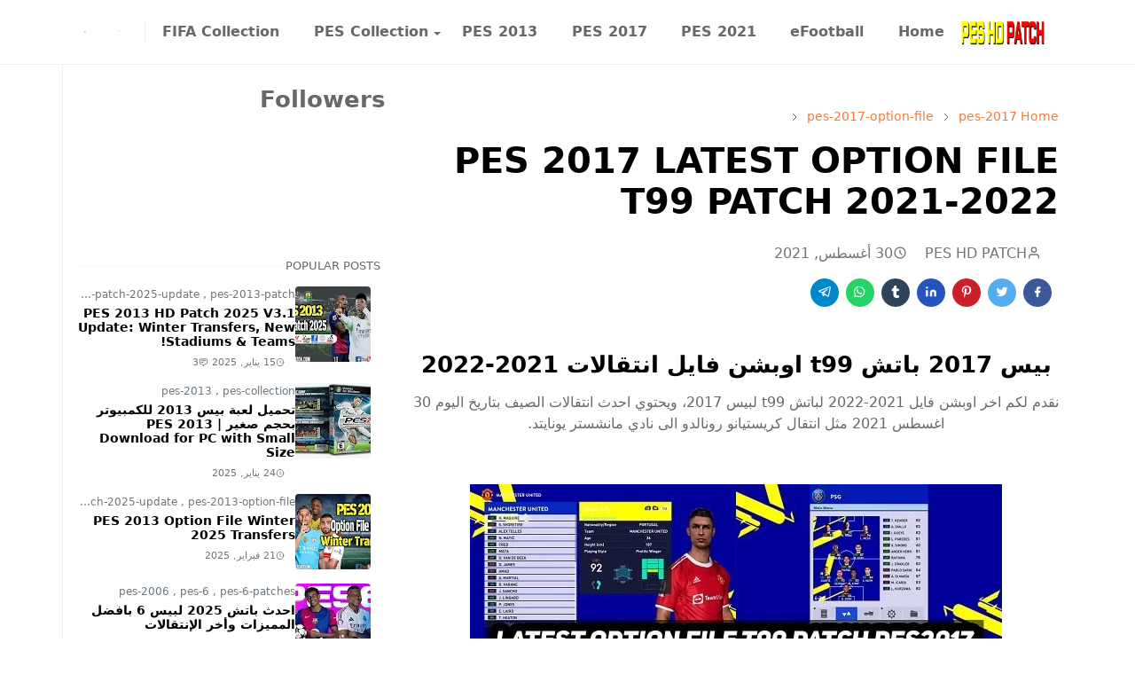

--- FILE ---
content_type: text/html; charset=UTF-8
request_url: https://www.peshdpatch.com/2021/09/pes-2013-hd-patch-2022-download-aio.html
body_size: 34882
content:
<!DOCTYPE html>
<html dir='rtl' lang='ar'>
<head>
<script>/*<![CDATA[*/function rmurl(e,t){var r=new RegExp(/\?m=0|&m=0|\?m=1|&m=1/g);return r.test(e)&&(e=e.replace(r,""),t&&window.history.replaceState({},document.title,e)),e}const currentUrl=rmurl(location.toString(),!0);null!==localStorage&&"dark"==localStorage.getItem("theme")&&(document.querySelector("html").className="dark-mode");/*]]>*/</script>
<meta content='text/html; charset=UTF-8' http-equiv='Content-Type'/>
<meta content='width=device-width,initial-scale=1' name='viewport'/>
<!-- Primary Meta Tags -->
<link href='https://www.peshdpatch.com/2021/09/pes-2013-hd-patch-2022-download-aio.html' rel='canonical'/>
<meta content='https://www.peshdpatch.com/2021/09/pes-2013-hd-patch-2022-download-aio.html' property='og:url'/>
<meta content='PES HD PATCH Team' name='author'/>
<meta content='PES HD PATCH' name='application-name'/>
<meta content='general' name='rating'/>
<!-- Favicon -->
<link href='https://www.peshdpatch.com/favicon.ico' rel='icon' type='image/x-icon'/>
<!-- Theme Color -->
<meta content='#ffffff' name='theme-color'/>
<meta content='#ffffff' name='msapplication-TileColor'/>
<meta content='#ffffff' name='msapplication-navbutton-color'/>
<meta content='#ffffff' name='apple-mobile-web-app-status-bar-style'/>
<meta content='yes' name='apple-mobile-web-app-capable'/>
<!-- Title -->
<title>PES 2013 HD PATCH 2022 - AIO Download - PES HD PATCH</title>
<meta content='PES 2013 HD PATCH 2022 - AIO Download - PES HD PATCH' name='title'/>
<meta content='PES 2013 HD PATCH 2022 - AIO Download - PES HD PATCH' property='og:title'/>
<meta content='PES 2013 HD PATCH 2022 - AIO Download - PES HD PATCH' name='twitter:title'/>
<!-- Image -->
<meta content='https://blogger.googleusercontent.com/img/b/R29vZ2xl/AVvXsEiro253PjM7CtBdFRamPfc6_UvsoPU-ljp7_dFkGw6hNErtqwW0jsoCwOUGhjGsc6itiIGFgKUOcVxHMMUexc2S5DnqahnnkvzY64VvBcon8SsyVCtbTYbdKBG-PF3nz0fgo4LMYLDZfYn-/s16000/pes-2013-hd-patch-2022-download-aio.jpg' property='og:image'/>
<meta content='https://blogger.googleusercontent.com/img/b/R29vZ2xl/AVvXsEiro253PjM7CtBdFRamPfc6_UvsoPU-ljp7_dFkGw6hNErtqwW0jsoCwOUGhjGsc6itiIGFgKUOcVxHMMUexc2S5DnqahnnkvzY64VvBcon8SsyVCtbTYbdKBG-PF3nz0fgo4LMYLDZfYn-/s16000/pes-2013-hd-patch-2022-download-aio.jpg' name='twitter:image'/>
<!-- Description -->
<meta content='
PES 2013 HD PATCH 2022 AIO Update new season 2021-22 Download بيس 2013 باتش الموسم الجديد 2021-2022 اتش دي كامل روابط مباشره واضافة فرق الدوري المصري' name='description'/>
<meta content='
PES 2013 HD PATCH 2022 AIO Update new season 2021-22 Download بيس 2013 باتش الموسم الجديد 2021-2022 اتش دي كامل روابط مباشره واضافة فرق الدوري المصري' property='og:description'/>
<meta content='
PES 2013 HD PATCH 2022 AIO Update new season 2021-22 Download بيس 2013 باتش الموسم الجديد 2021-2022 اتش دي كامل روابط مباشره واضافة فرق الدوري المصري' name='twitter:description'/>
<!-- Open Graph / Facebook -->
<meta content='' property='fb:app_id'/>
<meta content='' property='article:author'/>
<meta content='website' property='og:type'/>
<meta content='ar' property='og:locale'/>
<meta content='PES HD PATCH' property='og:site_name'/>
<meta content='https://www.peshdpatch.com/2021/09/pes-2013-hd-patch-2022-download-aio.html' property='og:url'/>
<meta content='PES 2013 HD PATCH 2022 - AIO Download' property='og:image:alt'/>
<!-- Twitter -->
<meta content='' name='twitter:site'/>
<meta content='' name='twitter:creator'/>
<meta content='summary_large_image' name='twitter:card'/>
<meta content='https://www.peshdpatch.com/2021/09/pes-2013-hd-patch-2022-download-aio.html' name='twitter:url'/>
<meta content='PES 2013 HD PATCH 2022 - AIO Download' name='twitter:image:alt'/>
<!-- Feed -->
<link rel="alternate" type="application/atom+xml" title="PES HD PATCH - Atom" href="https://www.peshdpatch.com/feeds/posts/default" />
<link rel="alternate" type="application/rss+xml" title="PES HD PATCH - RSS" href="https://www.peshdpatch.com/feeds/posts/default?alt=rss" />
<link rel="service.post" type="application/atom+xml" title="PES HD PATCH - Atom" href="https://www.blogger.com/feeds/514908252405526654/posts/default" />

<link rel="alternate" type="application/atom+xml" title="PES HD PATCH - Atom" href="https://www.peshdpatch.com/feeds/7831261706287143632/comments/default" />
<link href='https://cdn.jsdelivr.net/npm/bootstrap@5.1.3/dist/css/bootstrap.min.css' media='print' onload='if(media!="all")media="all"' rel='stylesheet'/><noscript><link href='https://cdn.jsdelivr.net/npm/bootstrap@5.1.3/dist/css/bootstrap.min.css' rel='stylesheet'/></noscript>
<style id='page-skin-1' type='text/css'><!--
:root {
--bs-font-sans-serif: system-ui,-apple-system,Segoe UI,Helvetica Neue,Arial,Noto Sans,Liberation Sans,sans-serif,Apple Color Emoji,Segoe UI Emoji,Segoe UI Symbol,Noto Color Emoji;
--bs-body-bg: #ffffff;
--bs-body-color: #686868;
--jt-primary: #f67938;
--jt-heading-color: #000000;
--jt-heading-link: #000000;
--jt-heading-hover: #f67938;
--jt-link-color: #f67938;
--jt-link-hover: #f46013;
--jt-blockquote: #f67938;
--jt-btn-primary: #f67938;
--jt-btn-primary-hover: #f46013;
--jt-btn-light-hover: #000000;
--jt-border-light: #efefef;
--jt-bg-light: #f3f7f9;
--jt-archive-bg: #ffffff;
--jt-nav-color: #686868;
--jt-nav-hover: #f67938;
--jt-nav-selected: #f67938;
--jt-dropdown-bg: #ffffff;
--jt-dropdown-color: #686868;
--jt-dropdown-hover: #f67938;
--jt-dropdown-selected: #f67938;
--jt-header-bg: #ffffff;
--jt-header-color: #686868;
--jt-header-border: #efefef;
--jt-footer-bg: #212529;
--jt-footer-color: #9fa6ad;
--jt-footer-link: #9fa6ad;
--jt-footer-border: #323539;
--jt-socket-bg: #09080c;
--jt-socket-color: #9fa6ad;
}
.dark-mode {
--bs-body-bg: hsl(210, 11%, 15%);
--bs-body-color: hsl(210, 11%, 80%);
--jt-heading-color: hsl(210, 11%, 80%);
--jt-heading-link: hsl(210, 11%, 80%);
--jt-btn-light-hover: hsl(210, 11%, 85%);
--jt-border-light: hsl(210, 11%, 20%);
--jt-bg-light: hsl(210, 11%, 20%);
--jt-archive-bg: hsl(210, 11%, 17%);
--jt-nav-color: hsl(210, 11%, 70%);
--jt-dropdown-bg: hsl(210, 11%, 18%);
--jt-dropdown-color: hsl(210, 11%, 70%);
--jt-header-bg: hsl(210, 11%, 15%);
--jt-header-color: hsl(210, 11%, 80%);
--jt-header-border: hsl(210, 11%, 20%);
--jt-footer-bg: hsl(210, 11%, 15%);
--jt-footer-color: hsl(210, 11%, 80%);
--jt-footer-border: hsl(210, 11%, 20%);
--jt-socket-bg: hsl(210, 11%, 17%);
--jt-socket-color: hsl(210, 11%, 80%);
}
body {
font: normal normal 16px system-ui,-apple-system,Segoe UI,Helvetica Neue,Arial,Noto Sans,Liberation Sans,sans-serif,Apple Color Emoji,Segoe UI Emoji,Segoe UI Symbol,Noto Color Emoji;
color: var(--bs-body-color);
background-color: var(--bs-body-bg);
line-height: 1.5;
-webkit-font-smoothing: antialiased;
-moz-osx-font-smoothing: grayscale;
text-rendering: optimizeLegibility;
}
.d-block {
display:none;
}
.h1,.h2,.h3,.h4,.h5,.h6,
h1,h2,h3,h4,h5,h6 {
font: normal bold 40px var(--bs-font-sans-serif);
}
a {
transition-property: background-color, border-color, color, fill, stroke;
transition-timing-function: cubic-bezier(0.4, 0, 0.2, 1);
transition-duration: .3s;
text-decoration: none;
color: var(--jt-link-color);
}
a:hover {
color: var(--jt-link-hover);
}
.fs-7 {
font-size: 0.875rem;
}
.fs-8 {
font-size: 0.75rem;
}
.fs-9 {
font-size: 0.7rem;
}
.btn{
box-shadow: none !important
}
.btn-sm {
min-width: 32px;
min-height: 32px;
}
img,
svg,
iframe {
max-width:100%
}
img {
height:auto;
object-fit:cover;
}
label {
cursor: pointer;
}
.visually-hidden {
position: unset !important;
}
.form-control:focus {
box-shadow: none;
border-color: var(--jt-primary);
}
.form-control::placeholder {
opacity: .5;
}
.dropdown-toggle::after {
border-width: 0.25em 0.25em 0;
}
.dropdown-menu {
margin: 0;
padding: 0;
}
.px-3 {
padding-right: 1rem;
padding-left: 1rem;
}
.ratio:before{
content: none;
}
.ratio-1x1 {
padding-bottom: 100%;
}
.ratio-4x3 {
padding-bottom: 75%;
}
.ratio-16x9 {
padding-bottom: 56.25%;
}
.ratio-21x9 {
padding-bottom: 43%;
}
.object-cover {
object-fit: cover;
}
.jt-text-primary,
.hover-text-primary:hover,
input:checked ~ .check-text-primary {
color: var(--jt-primary)!important
}
.jt-btn-primary,
.jt-btn-outline-primary:hover {
color: #fff;
background-color: var(--jt-btn-primary);
border-color: var(--jt-btn-primary);
}
.jt-btn-light {
color: var(--bs-body-color);
background-color: var(--jt-bg-light);
border-color: var(--jt-bg-light);
}
.jt-btn-light:hover {
color: var(--jt-btn-light-hover);
}
.jt-btn-primary:hover,
.hover-btn-primary:hover,
input:checked + .jt-btn-outline-primary {
color: #fff !important;
background-color: var(--jt-btn-primary-hover)!important;
border-color: var(--jt-btn-primary-hover)!important
}
.jt-btn-outline-primary {
color: var(--jt-btn-primary);
border-color: var(--jt-btn-primary);
}
.jt-bg-primary {
background-color: var(--jt-primary)
}
.jt-bg-light {
background-color: var(--jt-bg-light)
}
.bg-archive {
background-color: var(--jt-archive-bg)
}
.jt-border-light {
border-color: var(--jt-border-light)!important;
}
input:checked ~ .d-block-check {
display: block !important;
}
input:checked ~ .d-none-check {
display: none !important;
}
.dropdown-menu,
.accordion-item,
.accordion-header {
background-color: var(--bs-body-bg);
color: var(--bs-body-color);
border-color: var(--jt-border-light);
}
.lazyload {
transition-property: opacity;
transition-timing-function: cubic-bezier(0.4, 0, 0.2, 1);
transition-duration: .3s;
opacity: 0;
}
.lazyload.loaded {
opacity: 1;
}
/* JetTheme Style */
pre {
background-color: var(--jt-bg-light);
margin-bottom: 1rem;
padding: 1rem;
font-size: 0.75rem;
}
blockquote {
border-left:  5px solid var(--jt-blockquote);
color: inherit;
font-size: 1.125rem;
margin-bottom: 1.5rem;
margin-top: 1.5rem;
padding-left: 1rem;
}
.header-animate.header-hidden {
transform: translateY(-100%);
box-shadow: none !important;
}
#header {
background-color: var(--jt-header-bg);
color: var(--jt-header-color);
transition-property: transform;
transition-timing-function: cubic-bezier(0.4, 0, 0.2, 1);
transition-duration: .3s;
min-height: 50px;
border-bottom: 1px solid var(--jt-header-border);
}
.header-social {
border-right: 1px solid var(--jt-header-border);
}
.jt-icon {
display: inline-block;
height: 1em;
vertical-align: -0.15em;
width: 1em;
fill:none;
stroke:currentColor;
stroke-linecap:round;
stroke-linejoin:round;
stroke-width:2;
}
.jt-icon-center {
font-family: sans-serif;
}
.icon-dark,
.dark-mode .icon-light {
display: none;
}
.dark-mode .icon-dark {
display: block;
}
#dark-toggler,
#search-toggler,
#navbar-toggler {
line-height: 1;
}
#dark-toggler {
font-size: 17px;
}
#footer {
background-color: var(--jt-footer-bg);
color: var(--jt-footer-color);
border-top: 1px solid var(--jt-footer-border);
}
#socket {
background-color: var(--jt-socket-bg);
color: var(--jt-socket-color);
}
#navbar {
z-index: 9999;
}
#navbar .menu-item {
position: relative;
}
#navbar .nav-link {
min-height: 40px;
}
#navbar .dropdown-toggle {
cursor: pointer;
align-items: center;
display: flex;
}
#navbar.d-block,
#navbar .dropdown-menu,
#navbar .nav-link,
#navbar .dropdown-toggle {
-webkit-transition: .3s;
-ms-transition: .3s;
-o-transition: .3s;
transition: .3s;
}
#navbar .navbar-nav > .menu-item > .nav-link {
font: normal bold 16px var(--bs-font-sans-serif);
line-height: 1.5;
color: var(--jt-nav-color);
}
#navbar .navbar-nav > .menu-item:hover > .nav-link,
#navbar .navbar-nav > .menu-item:hover > .dropdown-toggle {
color: var(--jt-nav-hover);
}
#navbar .navbar-nav > .menu-item > .nav-link.active,
#navbar .navbar-nav > .menu-item > .active ~ .dropdown-toggle {
color: var(--jt-nav-selected);
}
.logo-wrap {
width: 200px;
}
#search-header .dropdown-menu {
background-color:var(--jt-dropdown-bg);
color: var(--jt-dropdown-color);
border-color: var(--jt-header-border);
min-width: 300px;
right:0;
top:100%
}
.blog-admin {
display: none;
}
#pagination li + li {
margin-left: 5px;
}
.no-items {
display: none;
}
.feature-image,
.separator,
.tr-caption-container {
margin-bottom: 1rem;
}
.tr-caption-container {
width: 100%;
}
.separator a,
.tr-caption-container a {
margin: 0 !important;
padding: 0 !important;
}
.tr-caption {
font-size: 12px;
font-style: italic;
}
.widget:last-child {
margin-bottom: 0 !important;
}
#post-body .widget {
margin-top: 1.5rem;
}
.item-title {
color: var(--jt-heading-link);
}
.item-title:hover {
color: var(--jt-heading-hover);
}
#comment-editor{
width:100%
}
#primary .widget-title {
font-weight: 300;
text-transform: uppercase;
}
#footer .widget-title {
text-transform: uppercase;
}
#footer .widget-title,
#sidebar .widget-title {
font-size: 13px !important;
}
#footer .widget-title:after {
content: "";
display: block;
width: 50px;
border-bottom: 2px solid var(--jt-primary);
margin-top: 10px;
}
#primary .widget-title > span {
background-color: var(--bs-body-bg);
padding-right: 5px;
position: relative;
}
#main .widget-title:before,
#sidebar .widget-title:before {
background-color:  var(--jt-bg-light);
content: "";
height: 1px;
display: block;
position: absolute;
top: 50%;
transform: translateY(-50%);
width: 100%;
}
#main .widget-title:before {
border-right: 30px solid var(--jt-primary);
height: 5px;
}
.send-success:not(.loading) .contact-form-msg,
.send-error:not(.loading) .contact-form-msg {
display:block !important;
}
.send-success .contact-form-msg{
border-color: rgba(25,135,84,.3) !important;
}
.send-error .contact-form-msg{
border-color: rgba(255,193,7,.3) !important;
}
.send-success .contact-form-msg:before{
content: attr(data-success);
}
.send-error .contact-form-msg:before{
content: attr(data-error);
}
hr.example-ads:before {
content: "Advertisement here";
}
hr.example-ads {
background-color: var(--jt-bg-light);
border-radius: 0.25rem;
font-size: 0.875rem;
height: auto;
margin: 0;
opacity: 1;
padding: 1.5rem 0;
text-align: center;
}
body > .google-auto-placed {
margin: 0 auto 1.5rem;
max-width: 1108px;
}
.google-auto-placed > ins {
margin: 0 !important;
}
/* TYPOGRAPY */
.h1,h1{font-size:calc(1.375rem + 1.5vw)}
.h2,h2{font-size:calc(1.325rem + .9vw)}
.h3,h3{font-size:calc(1.3rem + .6vw)}
.h4,h4{font-size:calc(1.275rem + .3vw)}
.h5,h5{font-size:18px}
.h6,h6{font-size:16px}
.entry-title {
color: var(--jt-heading-color);
}
.entry-text h1,
.entry-text h2,
.entry-text h3,
.entry-text h4,
.entry-text h5,
.entry-text h6 {
color: var(--jt-heading-color);
padding-top: 1em;
margin-bottom: 1rem;
}
.entry-text li {
margin-bottom: 0.5rem;
}
/* Responsive Style */
@media (min-width: 576px) {
.ratio-sm-4x3 {
padding-bottom: 75%;
}
.ratio-sm-16x9 {
padding-bottom: 56.25%;
}
.border-sm-end {
border-right-width: 1px !important;
border-right-style: solid;
}
#post-pager .next-page {
border-left: 1px solid;
}
}
@media (min-width: 768px) {
.position-md-relative {
position: relative;
}
.border-md-end {
border-right-width: 1px !important;
border-right-style: solid;
}
}
@media (min-width: 992px) {
.d-lg-flex {
display: flex;
}
.col-lg-4 {
flex: 0 0 auto;
width: 33.33333333%;
}
.col-lg-8 {
flex: 0 0 auto;
width: 66.66666667%;
}
.border-lg-end {
border-right-width: 1px !important;
border-right-style: solid;
}
#navbar .navbar-nav > .menu-item {
display: flex;
}
#navbar .dropdown-menu {
background-color:var(--jt-dropdown-bg);
border-color: var(--jt-header-border);
margin-top: -10px;
display: block;
opacity: 0;
visibility: hidden;
pointer-events: none;
box-shadow: 5px 10px 10px -5px rgba(0, 0, 0, 0.14);
top:100%;
min-width: 150px;
}
#navbar .dropdown-menu .nav-link {
padding-right: 20px;
font-size: 15px;
color: var(--jt-dropdown-color);
}
#navbar .dropdown-menu .dropdown-toggle {
position: absolute;
right: 10px;
top: 20px;
}
#navbar .dropdown-menu .dropdown-menu {
left: 100%;
top: -1px;
}
#navbar .dropdown-menu .menu-item:hover > .nav-link,
#navbar .dropdown-menu .menu-item:hover > .dropdown-toggle {
color:  var(--jt-dropdown-hover);
}
#navbar .dropdown-menu .menu-item > .nav-link.active,
#navbar .dropdown-menu .menu-item > .active ~ .dropdown-toggle {
color:  var(--jt-dropdown-selected);
}
#navbar .menu-item:hover > .dropdown-menu {
opacity: 1;
visibility: visible;
pointer-events: unset;
margin: 0;
}
#navbar .navbar-nav > .menu-item > .nav-link {
padding: 1.5rem 1.2rem;
white-space:nowrap;
}
#navbar .navbar-nav > .menu-item > .dropdown-toggle {
bottom: 0;
pointer-events: none;
position: absolute;
right: 5px;
top: 3px;
}
#sidebar {
border-left: 1px solid var(--jt-border-light);
}
#footer-widget .widget {
margin-bottom: 0 !important;
}
}
@media (min-width: 1200px){
.container {
max-width: 1140px;
}
.h1,h1{font-size:40px}
.h2,h2{font-size:26px}
.h3,h3{font-size:22px}
.h4,h4{font-size:20px}
}
@media (min-width: 1400px) {
.container {
max-width: 1320px;
}
}
@media (max-width: 991.98px) {
input:checked ~ .dropdown-menu {
display: block;
}
input:checked + .dropdown-toggle {
color: var(--jt-dropdown-selected);
}
.logo-wrap {
width: 150px;
}
#search-header .dropdown-menu{
width: 100%;
}
#navbar {
background-color: var(--jt-header-bg);
padding-top: 70px;
padding-bottom: 30px;
position: fixed;
left: 0;
right: 0;
top: 0;
bottom: 0;
width: auto;
}
#navbar.d-block {
opacity: 0;
transform: translateX(-20%);
}
#navbar.show {
transform: translateX(0);
opacity: 1;
}
#navbar .navbar-nav {
max-height: 100%;
overflow-y: auto;
}
#navbar-toggle:checked ~ #header-main #navbar {
display:block;
}
#navbar .nav-link {
border-bottom: 1px solid var(--jt-header-border);
font-size: 16px !important;
color: var(--jt-dropdown-color);
}
#navbar .menu-item:hover > .nav-link {
color: var(--jt-dropdown-hover);
}
#navbar .active > .nav-link {
color: var(--jt-dropdown-selected);
}
#navbar .dropdown-toggle {
border-left: 1px solid var(--jt-header-border);
height: 2.5rem;
padding: 0 1rem;
position: absolute;
right: 0;
top: 0;
}
#navbar .dropdown-menu {
background-color: var(--jt-dropdown-bg);
border: none;
padding-left: 10px;
}
#sidebar {
border-top: 1px solid var(--jt-border-light);
}
}
@media (max-width: 575.98px) {
.feature-posts .item-thumbnail {
margin-bottom: -150px;
}
.feature-posts .item-thumbnail a {
border-radius: 0 !important;
box-shadow: none !important;
padding-bottom: 75%;
}
.feature-posts .item-content {
background-color: var(--bs-body-bg);
border: 5px solid;
border-radius: 0.25rem;
}
#post-pager .prev-page + .next-page {
border-top: 1px solid;
}
.full-width,
.px-3 .google-auto-placed {
margin-left: -1rem;
margin-right: -1rem;
width: auto !important;
}
#footer-widget .widget {
padding-left: 3rem;
padding-right: 3rem;
}
}
/*Your custom CSS is here*/

--></style>
<!-- Your Style and Script before </head> is here -->
</head><body class="d-block is-single"><textarea disabled readonly id="element-h" style="display:none"><style>/*<link href='https://www.blogger.com/dyn-css/authorization.css?targetBlogID=514908252405526654&amp;zx=69a0afc4-8ebc-4b55-b01f-f93e9c996f5f' media='none' onload='if(media!=&#39;all&#39;)media=&#39;all&#39;' rel='stylesheet'/><noscript><link href='https://www.blogger.com/dyn-css/authorization.css?targetBlogID=514908252405526654&amp;zx=69a0afc4-8ebc-4b55-b01f-f93e9c996f5f' rel='stylesheet'/></noscript>
<meta name='google-adsense-platform-account' content='ca-host-pub-1556223355139109'/>
<meta name='google-adsense-platform-domain' content='blogspot.com'/>

<script async src="https://pagead2.googlesyndication.com/pagead/js/adsbygoogle.js?client=ca-pub-4900237944104401&host=ca-host-pub-1556223355139109" crossorigin="anonymous"></script>

<!-- data-ad-client=ca-pub-4900237944104401 -->

</head><body>*/</style></textarea>
<header class='header-animate sticky-top navbar py-0 navbar-expand-lg' content='itemid' id='header' itemid='#header' itemscope='itemscope' itemtype='https://schema.org/WPHeader'>
<input class='d-none' id='navbar-toggle' type='checkbox'/>
<div class='container position-relative px-3 flex-nowrap section' id='header-main'><div class='widget HTML logo-wrap position-relative' data-version='2' id='HTML10'>
<a class='d-block navbar-brand' href='https://www.peshdpatch.com/'>
<img alt='PES HD PATCH' height='55' loading='lazy' src='https://blogger.googleusercontent.com/img/b/R29vZ2xl/AVvXsEieyVpENgYzk0CC2ulw5W0r9hq_FIjgMh3ybgc7cp6J2wBDEW4_YZl2ybDAoCurFBs2TbhuOVUJ_sdbfLJ5MRR_xpsmgyklz3WqQIHfUM8yOdQUq_La5cK9KowiKmRmvRjsnocfI5CsB5FMz0z7L5yvM4iRulfbi9O8CL8HmuSmjbSCulVXDSRpWBK-UYJ2/s300/PES-HD-PATCH-Logo-2025-blogger-v2.png' width='175'/>
</a>
</div><div class='widget LinkList d-flex align-self-stretch align-items-center order-lg-1 ms-auto' data-version='2' id='LinkList10'>
<div class='header-social d-flex pe-1'><a aria-label='facebook' class='px-2 text-reset jt-icon-center i-facebook' href='https://www.facebook.com/peshdpatch' rel='noopener' target='_blank'><svg aria-hidden='true' class='jt-icon'><use xlink:href='#i-facebook'></use></svg></a><a aria-label='instagram' class='px-2 text-reset jt-icon-center i-instagram' href='https://www.instagram.com/peshdpatch' rel='noopener' target='_blank'><svg aria-hidden='true' class='jt-icon'><use xlink:href='#i-instagram'></use></svg></a></div>
<div class='d-flex align-self-stretch align-items-center ps-1' id='dark-header'>
<label aria-label='Toggle Dark Mode' class='p-2 jt-icon-center' id='dark-toggler'><svg aria-hidden='true' class='jt-icon'><use class='icon-light' xlink:href='#i-moon'></use><use class='icon-dark' xlink:href='#i-sun'></use></svg></label>
</div>
<div class='d-flex align-self-stretch align-items-center position-md-relative' id='search-header'>
<input class='d-none' id='search-toggle' type='checkbox'/>
<label aria-label='Toggle search' class='p-2 check-text-primary hover-text-primary jt-icon-center' for='search-toggle' id='search-toggler'><svg aria-hidden='true' class='fs-5 jt-icon'><use xlink:href='#i-search'></use></svg></label>
<div class='dropdown-menu p-1 shadow-sm d-block-check'>
<form action='https://www.peshdpatch.com/search' class='input-group' method='GET' target='_top'>
<input class='form-control fs-7 border-0 rounded-0 bg-transparent text-reset' id='search-input' name='q' placeholder='Enter your search' required='required' type='text' value=''/>
<input name='max-results' type='hidden' value='10'/>
<button class='btn btn-sm fw-bold py-2 px-4 rounded-pill border-0 jt-btn-primary m-0' type='submit'>Search</button>
</form>
</div>
</div>
<div class='d-flex align-self-stretch align-items-center d-lg-none'>
<label aria-label='Toggle navigation' class='p-1 jt-icon-center hover-text-primary' for='navbar-toggle' id='navbar-toggler'><svg aria-hidden='true' class='fs-3 jt-icon'><use xlink:href='#i-menu'></use></svg></label>
</div>
</div><div class='widget LinkList collapse navbar-collapse' data-version='2' id='navbar'>
<label class='d-flex position-absolute fs-1 d-lg-none mt-4 me-4 top-0 end-0' for='navbar-toggle'><svg aria-hidden='true' class='jt-icon'><use xlink:href='#i-close'></use></svg></label>
<ul class='navbar-nav px-4 p-lg-0 container' itemscope='itemscope' itemtype='http://schema.org/SiteNavigationElement' role='menu'>
<li class="menu-item"><a class='nav-link' href='/' itemprop='url' role='menuitem'>
<span itemprop='name'>Home</span></a>
</li><li class="menu-item"><a class='nav-link' href='/search/label/efootball' itemprop='url' role='menuitem'>
<span itemprop='name'>eFootball</span></a>
</li><li class="menu-item"><a class='nav-link' href='/search/label/pes-2021' itemprop='url' role='menuitem'>
<span itemprop='name'>PES 2021</span></a>
</li><li class="menu-item"><a class='nav-link' href='/search/label/pes-2017' itemprop='url' role='menuitem'>
<span itemprop='name'>PES 2017</span></a>
</li><li class="menu-item"><a class='nav-link' href='/search/label/pes-2013' itemprop='url' role='menuitem'>
<span itemprop='name'>PES 2013</span></a>
</li><li class="menu-item"><a class='nav-link' href='/search/label/pes-collection' itemprop='url' role='menuitem'>
<span itemprop='name'>PES Collection</span></a>
<input class='d-none' id='sub-toggle-6' type='checkbox'/><label class='dropdown-toggle' for='sub-toggle-6'></label> <ul class="dropdown-menu rounded-0"> <li class="d-none"> 
</li><li class="menu-item"><a class='nav-link' href='/search/label/pes-2020' itemprop='url' role='menuitem'>
<span itemprop='name'>PES 2020</span></a>
</li><li class="menu-item"><a class='nav-link' href='/search/label/pes-2019' itemprop='url' role='menuitem'>
<span itemprop='name'>PES 2019</span></a>
</li><li class="menu-item"><a class='nav-link' href='/search/label/pes-2018' itemprop='url' role='menuitem'>
<span itemprop='name'>PES 2018</span></a>
</li><li class="menu-item"><a class='nav-link' href='/search/label/pes-2016' itemprop='url' role='menuitem'>
<span itemprop='name'>PES 2016</span></a>
</li><li class="menu-item"><a class='nav-link' href='/search/label/pes-2006' itemprop='url' role='menuitem'>
<span itemprop='name'>PES 6</span></a>
</li> </ul> 
</li><li class="menu-item"><a class='nav-link' href='/search/label/fifa-collection' itemprop='url' role='menuitem'>
<span itemprop='name'>FIFA Collection</span></a></li></ul>
</div></div>
</header>
<!--Main Content-->
<div id='primary'>
<div class='container px-0'>
<div class='d-lg-flex' id='main-content'>
<div class='col-lg-8 px-3' id='main'>
<div class='pt-4 section' id='before-post'><div class='widget HTML position-relative mb-4' data-version='2' id='HTML12'>
<div class='widget-content text-break'><script type="text/javascript">
      if (typeof atAsyncOptions !== 'object') var atAsyncOptions = [];
      atAsyncOptions.push({
          'key': '56542a2a0f96fb96675cc8ebb5fc986f',
          'format': 'js',
          'async': true,
          'container': 'atContainer-56542a2a0f96fb96675cc8ebb5fc986f',
          'params' : {}
      });
      var script = document.createElement('script');
      script.type = "text/javascript";
      script.async = true;
      script.src = 'http' + (location.protocol === 'https:' ? 's' : '') + '://www.highperformanceformat.com/56542a2a0f96fb96675cc8ebb5fc986f/invoke.js';
      document.getElementsByTagName('head')[0].appendChild(script);
  </script>

  <div id="atContainer-56542a2a0f96fb96675cc8ebb5fc986f"></div></div>
</div></div>
<div class='pt-4 pb-5 section' id='blog-post'><div class='widget Blog' data-version='2' id='Blog1'>
<div itemscope='itemscope' itemtype='https://schema.org/BreadcrumbList' style='--bs-breadcrumb-divider: url("data:image/svg+xml,%3Csvg xmlns=&#39;http://www.w3.org/2000/svg&#39; height=&#39;8&#39; width=&#39;8&#39; fill=&#39;none&#39; viewbox=&#39;0 0 24 24&#39; stroke=&#39;%23686868&#39;%3E%3Cpath stroke-linecap=&#39;round&#39; stroke-linejoin=&#39;round&#39; stroke-width=&#39;1&#39; d=&#39;M 0.5,0.5 4,4 0.5,7.5&#39;/%3E%3C/svg%3E");'>
<ol class='breadcrumb d-block text-nowrap fs-7 overflow-hidden text-truncate'>
<li class='breadcrumb-item d-inline-block' itemprop='itemListElement' itemscope='itemscope' itemtype='https://schema.org/ListItem'>
<a href='https://www.peshdpatch.com/' itemprop='item' rel='tag' title='Home'><span itemprop='name'>Home</span></a>
<meta content='1' itemprop='position'/>
</li>
<li class='breadcrumb-item d-inline-block' itemprop='itemListElement' itemscope='itemscope' itemtype='https://schema.org/ListItem'>
<a href='https://www.peshdpatch.com/search/label/pes-2013?max-results=10' itemprop='item' rel='tag' title='pes-2013'><span itemprop='name'>pes-2013</span></a>
<meta content='2' itemprop='position'/>
</li>
<li class='breadcrumb-item d-inline-block' itemprop='itemListElement' itemscope='itemscope' itemtype='https://schema.org/ListItem'>
<a href='https://www.peshdpatch.com/search/label/pes-2013-patch-2022?max-results=10' itemprop='item' rel='tag' title='pes-2013-patch-2022'><span itemprop='name'>pes-2013-patch-2022</span></a>
<meta content='3' itemprop='position'/>
</li>
<li class='breadcrumb-item d-inline-block' itemprop='itemListElement' itemscope='itemscope' itemtype='https://schema.org/ListItem'>
<a href='https://www.peshdpatch.com/search/label/pes-2013-patches?max-results=10' itemprop='item' rel='tag' title='pes-2013-patches'><span itemprop='name'>pes-2013-patches</span></a>
<meta content='4' itemprop='position'/>
</li>
</ol>
</div>
<article class='mb-5' id='single-content'>
<script type='application/ld+json'>
{
  "@context": "http://schema.org/",
  "@type": "NewsArticle",
  "mainEntityOfPage": {
    "@type": "WebPage",
    "@id": "https://www.peshdpatch.com/2021/09/pes-2013-hd-patch-2022-download-aio.html"
  },
  "author": {
    "@type": "Person",
    "name": "PES HD PATCH",
    "url": "https://www.blogger.com/profile/08716097794423134403"
  },
  "publisher": {
    "@type": "Organization",
    "name": "PES HD PATCH"
  },
  "headline": "PES 2013 HD PATCH 2022 - AIO Download",
  "description": "\nPES 2013 HD PATCH 2022 AIO Update new season 2021-22 Download بيس 2013 باتش الموسم الجديد 2021-2022 اتش دي كامل روابط مباشره واضافة فرق الدوري المصري",
  "image": "https://blogger.googleusercontent.com/img/b/R29vZ2xl/AVvXsEiro253PjM7CtBdFRamPfc6_UvsoPU-ljp7_dFkGw6hNErtqwW0jsoCwOUGhjGsc6itiIGFgKUOcVxHMMUexc2S5DnqahnnkvzY64VvBcon8SsyVCtbTYbdKBG-PF3nz0fgo4LMYLDZfYn-/s16000/pes-2013-hd-patch-2022-download-aio.jpg",
  "datePublished": "2021-09-01T16:30:00+02:00",
  "dateModified": "2025-01-24T17:52:18+02:00"
}
</script>
<header class='entry-header mb-3'>
<h1 class='entry-title mb-4'>PES 2013 HD PATCH 2022 - AIO Download</h1>
<div class='entry-meta mb-3 text-secondary d-flex flex-wrap fw-light'>
<div class='me-3'><svg aria-hidden='true' class='me-1 jt-icon'><use xlink:href='#i-user'></use></svg>PES HD PATCH</div>
<div class='me-3'><svg aria-hidden='true' class='me-1 jt-icon'><use xlink:href='#i-clock'></use></svg><span class='date-format' data-date='2021-09-01T16:30:00+02:00'>1 سبتمبر, 2021</span></div>
<a class='text-reset' href='#comments'><svg aria-hidden='true' class='me-1 jt-icon'><use xlink:href='#i-comment'></use></svg>57</a>
</div>
</header>
<div class='social-share mb-3'>
<div class='d-flex fs-5'>
<a class='me-2 mb-2 btn btn-sm jt-icon-center text-white rounded-pill' href='https://www.facebook.com/sharer.php?u=https://www.peshdpatch.com/2021/09/pes-2013-hd-patch-2022-download-aio.html' rel='nofollow noopener noreferrer' style='background-color:#3b5998' target='_blank' title='Facebook Share'><svg aria-hidden='true' class='jt-icon'><use xlink:href='#i-facebook'></use></svg></a>
<a class='me-2 mb-2 btn btn-sm jt-icon-center text-white rounded-pill' href='https://twitter.com/intent/tweet?url=https://www.peshdpatch.com/2021/09/pes-2013-hd-patch-2022-download-aio.html' rel='nofollow noopener noreferrer' style='background-color:#55acee' target='_blank' title='Tweet This'><svg aria-hidden='true' class='jt-icon'><use xlink:href='#i-twitter'></use></svg></a>
<a class='me-2 mb-2 btn btn-sm jt-icon-center text-white rounded-pill' href='https://pinterest.com/pin/create/button/?url=https://www.peshdpatch.com/2021/09/pes-2013-hd-patch-2022-download-aio.html&media=https://blogger.googleusercontent.com/img/b/R29vZ2xl/AVvXsEiro253PjM7CtBdFRamPfc6_UvsoPU-ljp7_dFkGw6hNErtqwW0jsoCwOUGhjGsc6itiIGFgKUOcVxHMMUexc2S5DnqahnnkvzY64VvBcon8SsyVCtbTYbdKBG-PF3nz0fgo4LMYLDZfYn-/s16000/pes-2013-hd-patch-2022-download-aio.jpg' rel='nofollow noopener noreferrer' style='background-color:#cb2027' target='_blank' title='Pin It'><svg aria-hidden='true' class='jt-icon'><use xlink:href='#i-pinterest'></use></svg></a>
<a class='me-2 mb-2 btn btn-sm jt-icon-center text-white rounded-pill' href='https://www.linkedin.com/sharing/share-offsite/?url=https://www.peshdpatch.com/2021/09/pes-2013-hd-patch-2022-download-aio.html' rel='nofollow noopener noreferrer' style='background-color:#2554bf' target='_blank' title='Linkedin Share'><svg aria-hidden='true' class='jt-icon'><use xlink:href='#i-linkedin'></use></svg></a>
<a class='me-2 mb-2 btn btn-sm jt-icon-center text-white rounded-pill' href='https://www.tumblr.com/share/link?url=https://www.peshdpatch.com/2021/09/pes-2013-hd-patch-2022-download-aio.html' rel='nofollow noopener noreferrer' style='background-color:#314358' target='_blank' title='Tumblr Share'><svg aria-hidden='true' class='jt-icon'><use xlink:href='#i-tumblr'></use></svg></a>
<a class='me-2 mb-2 btn btn-sm jt-icon-center text-white rounded-pill' href='https://wa.me/?text=https://www.peshdpatch.com/2021/09/pes-2013-hd-patch-2022-download-aio.html' rel='nofollow noopener noreferrer' style='background-color:#25d366' target='_blank' title='Share to whatsapp'><svg aria-hidden='true' class='jt-icon'><use xlink:href='#i-whatsapp'></use></svg></a>
<a class='me-2 mb-2 btn btn-sm jt-icon-center text-white rounded-pill' href='https://t.me/share/url?url=https://www.peshdpatch.com/2021/09/pes-2013-hd-patch-2022-download-aio.html' rel='nofollow noopener noreferrer' style='background-color:#0088cc' target='_blank' title='Share to telegram'><svg aria-hidden='true' class='jt-icon'><use xlink:href='#i-telegram'></use></svg></a>
</div>
</div>
<div class='entry-text text-break mb-5' id='post-body'>
<h2 style="text-align: center;">بيس 2013 باتش 2022 اتش دي كامل</h2><div style="text-align: center;">واخيرا نعود لكم بالاصدار الجديد من احدث باتشات بيس 2013 للموسم الجديد باتش اتش دي 2022&nbsp;كامل لن تحتاج الى الاصدارات السابقة&#1548; وكما رايتم في الاصدار السابق وتحديثاته على مدار الموسم فان هذا الاصدار سيكون افضل باتش تراه لبيس 2013 هذا الموسم&#1548; وبعد انتهاء ميركاتو صيف 2021 والذي حدثت خلاله انتقالات تاريخية مثل انتقال ميسى لباريس سان جيرمان&#1548; ها نحن ننشر لكم الباتش&nbsp; الذي ابرز مميزات هذا الموسم هي اضافة 12 فريق افريقي بالاضافة لتحديث كامل لموسم الجديد 2021-2022 من انتقالات وتيشيرتات وقمصان الاندية الاوروبية 2022 وقوائم وجرافيك واعلانات واحذية والمزيد من الاضافات الرائعة&#1548; لتحويل اللعبة لتصبج مثل اي فوتبول بيس 2022.<br /></div><div style="text-align: center;"><br /></div><div class="separator" style="clear: both; text-align: center;"><a href="https://blogger.googleusercontent.com/img/b/R29vZ2xl/AVvXsEiro253PjM7CtBdFRamPfc6_UvsoPU-ljp7_dFkGw6hNErtqwW0jsoCwOUGhjGsc6itiIGFgKUOcVxHMMUexc2S5DnqahnnkvzY64VvBcon8SsyVCtbTYbdKBG-PF3nz0fgo4LMYLDZfYn-/s600/pes-2013-hd-patch-2022-download-aio.jpg" style="margin-left: 1em; margin-right: 1em;"><img alt="PES 2013 HD PATCH 2022" border="0" data-original-height="360" data-original-width="600" src="https://blogger.googleusercontent.com/img/b/R29vZ2xl/AVvXsEiro253PjM7CtBdFRamPfc6_UvsoPU-ljp7_dFkGw6hNErtqwW0jsoCwOUGhjGsc6itiIGFgKUOcVxHMMUexc2S5DnqahnnkvzY64VvBcon8SsyVCtbTYbdKBG-PF3nz0fgo4LMYLDZfYn-/s16000-rw/pes-2013-hd-patch-2022-download-aio.jpg" /></a></div><div class="separator" style="clear: both; text-align: center;"><br /></div><div class="separator" style="clear: both; text-align: center;"><span style="background-color: #e06666; color: white; font-size: large;">هذا الاصدار كامل بمعنى انك لن تحتاج الى الاصدارات السابقة<br /></span><span style="color: white; font-size: large;"><span style="background-color: #e06666;">The is All In One Patch You Don't need previous versions</span></span></div><div style="text-align: center;"><br /></div><h3 style="text-align: center;"><span style="color: #3d85c6;">بيس 2013 باتش الموسم الجديد 2021-2022</span></h3><div style="text-align: center;"><b>مميزات الاصدار الجديد من اتش دي باتش 2022 لبيس 2013:</b><br /><div><ul><li>تحديث جميع الانتقالات التي تمت في فترة الانتقالات الصيفية 2021</li><li>اضافة دوري فرق افريقية اخري يحتوي على 12 فريق<br />(الاهلى والزمالك والاسماعيلي وبراميدز والنادي الإفريقي والنادي الرياضي الصفاقسي والنجم الرياضي الساحلي والترجي الرياضي التونسي و كايزر تشيفز ونادي مولودية الجزائر ونادي الرجاء الرياضي ونادي الوداد الرياضي)</li><li>تحديث قوائم الدوريات والفرق الصاعدة والهابطة 2021-2022</li><li>تحديث الفرق المشاركة في دوري ابطال اوروبا 2021-2022</li><li>تحديث قوائم جميع الفرق لموسم 2021-2022</li><li>تحديث أطقم الفرق والمنتخبات 2022</li><li>تحديث جميع طاقات والبيانات اللاعبين للموسم الجديد 2022</li><li>اضافة الكثير من الوجوه الجديدة بجودة عالية</li><li>جرافيك قوائم (منيو) مثل اي فوتبول 2022</li><li>اضافة لوحة نتائج مباريات (سكوربورد) اي فوتبول 2022</li><li>اضافة باك احذية جديد 2021-2022</li><li>الماستر ليج يبدأ 1 اغسطس 2021</li><li>تحديث ماتش كاس السوبر الاوروبي 2021 ليصبح بين تشيلسي وفياريال</li><li>تحديث نطق اسامي اللاعبين</li><li>اضافة نادي شريف تيراسبول</li><li>اضافة 7 فرق كلاسيكة جديدة</li><li>اضافة ستار القاهرة الدولي</li><li>تحديث الكثير من الملاعب لتصبح مثل شكلها الحقيقي تماما</li><li>اضافة ملعب ألفريدو دي ستيفانو الذي يلعب عليه ريال مدريد حاليا وملعب توتنهام هوتسبير</li><li>تحديث ارضيات الملاعب</li><li>اضافة سليكتور (PES HD PATCH Selector) لتغير الاضافات المودات حسب رغبتك</li><li>اضافة دوري الدرجة الثانية الالماني والاسباني والايطالي والانجليزي والفرنسي والبرازيلي يمكنك التبديل بينهم عن طريق السليكتور</li><li>اضافة 16 سكوربورد لجميع الدوريات وسكوربورد بيس وفيفا 2022 يمكنك الاختيار بينهم من السليكتور</li><li>اضافة 10 كؤوس بشكلها الحقيقي لاهم البطولات يمكنك الاختيار بينهم من السليكتور</li><li>اضافة 3 مودات للجماهير من الوضع العادي والتيفوهات واللعبة بدون جمهور يمكنك الاختيار بينهم من السليكتور</li><li>اضافة 14 دخلة جديدة لجميع الدوريات والابطولات</li><li>اضافة 3 اشكال لمدخل الاستاد</li><li>اضافة 12 اعلانات ملاعب الدوريات والبطولات</li><li>اضافة اداة زيادة فلوس الماستر ليج داخل السلكتور</li><li>والمزيد من المميزات اكتشفها بنفسك</li></ul></div></div><h3 style="text-align: center;"><span style="color: #3d85c6;">PES 2013 New Season Patch 2022</span></h3><div style="text-align: center;"><ul dir="ltr" style="text-align: left;"><li style="text-align: center;">Update All Summer Transfers Season 2021/2022</li><li style="text-align: center;">Add New 12 Other African Teams</li><li style="text-align: center;">Update Structure League Season 2021/2022</li><li style="text-align: center;">Fix Ucl Structure</li><li style="text-align: center;">Update All Teams squads 2021/2022</li><li style="text-align: center;">Update all Teams and Nationals Kits&nbsp;Season 2021/2022</li><li style="text-align: center;">Update players stats for new season 2022</li><li style="text-align: center;">Add a lot of new players faces</li><li style="text-align: center;">New Graphic menu Like eFootball 2022</li><li style="text-align: center;">Add&nbsp;&nbsp;eFootball 2022 scoreboard</li><li style="text-align: center;">New bootpack 2021-2022</li><li style="text-align: center;">Master League Start 01-08-2021</li><li style="text-align: center;">Update UEFA Super Cup Match 2021</li><li style="text-align: center;">Correct teams names and logos</li><li style="text-align: center;">Update all Leagues' emblems 2021</li><li style="text-align: center;">Update Call Names</li><li style="text-align: center;">Update&nbsp;stadiums turfs</li><li style="text-align: center;">Add New Stadumis Estadio Alfredo Di Stefano and&nbsp;Tottenham Hotspur Stadium</li><li style="text-align: center;">Update alot of Stadumis</li><li style="text-align: center;">Added&nbsp;FC Sheriff Tiraspol</li><li style="text-align: center;">Added 7 Classic Teams</li><li style="text-align: center;">Add New PES HD PATCH Selector to change mods as you like</li><li style="text-align: center;">Add the German, Spanish, Italian, English, French and Brazilian Second Division League. You can switch between them through the selector</li><li style="text-align: center;">Add New 16 scoreboards in selector</li><li style="text-align: center;">New 10 Real Trophies in selector</li><li style="text-align: center;">Add 3 Crowd Mods (enable, disable and mosaic) in selector</li><li style="text-align: center;">Add 14 Entrace Gate in selector</li><li style="text-align: center;">Add 3&nbsp;Stadium Tunnel mods in selector</li><li style="text-align: center;">Add 12 Ad boards&nbsp;in selector</li><li style="text-align: center;">Add Master league money tools</li></ul><h3 style="clear: both; text-align: center;"><span style="color: #351c75;">PES 2013 HD PATCH 2022 Selector Preveiw</span></h3><div class="separator" style="clear: both; text-align: center;"><a href="https://blogger.googleusercontent.com/img/b/R29vZ2xl/AVvXsEivhfmQqKT4NkD2fQ7J905ywZidO24Rq9anWbPKjEUDFYBLljWeutI1uC3jDNdICe9KL_YYnxpzjokSHRaX6-V2oU2V9z6fsdDAwug5JoIRZXN2g1kseIklzvukR4Y4mvWtkh2OhOnlB1oE/s487/Preveiw+PES+2013+HD+PATCH+2022+Selector.gif" style="margin-left: 1em; margin-right: 1em;"><img border="0" data-original-height="487" data-original-width="487" height="320" src="https://blogger.googleusercontent.com/img/b/R29vZ2xl/AVvXsEivhfmQqKT4NkD2fQ7J905ywZidO24Rq9anWbPKjEUDFYBLljWeutI1uC3jDNdICe9KL_YYnxpzjokSHRaX6-V2oU2V9z6fsdDAwug5JoIRZXN2g1kseIklzvukR4Y4mvWtkh2OhOnlB1oE/s320-rw/Preveiw+PES+2013+HD+PATCH+2022+Selector.gif" width="320" /></a></div><br /><div style="text-align: center;"><h3><span style="color: #741b47; font-size: medium;">PES 2013 HD PATCH 2022 Selector Preveiw and Tutorial</span></h3><div><div><div><p></p><div style="text-align: center;"><span style="font-size: large;">شاهد فيديو استعراض الباتش والاهم ان تشاهد شرح طريقة تركيبه الذي تبدا من الدقيقة 12:22</span></div><span><div style="text-align: center;"><span style="font-size: large;">Tutorial PES 2013 HD Patch 2022 start min 12:22</span></div></span><p></p><div class="youtube-player" data-id="U-FHXM4n5lc"></div></div><div><div></div></div></div><div class="separator" style="clear: both; text-align: center;"><br /></div><div class="separator" style="clear: both; text-align: center;"><div><span style="font-size: large;"><span style="color: red;">مهم جدا:</span>&nbsp;بعد نقل الملفات افتح الـ<span>selector</span>&nbsp;ومن&nbsp;<span>"other"</span>&nbsp;الضغط على&nbsp;<span>"option file setup"</span></span></div><span><div><span style="font-size: large;"><span style="color: red;">Important:</span>&nbsp;after move files open&nbsp;<span>selector</span>&nbsp;and go to&nbsp;<span>other</span>&nbsp;and press&nbsp;<span>option file setup</span></span></div><div><span style="font-size: large;"><div><span style="color: red;">ملحوظة:&nbsp;</span>لو واجهت مشاكل في فتح اللعبة اقفل ال SweetFX من السليكتور<br /><span style="color: red;">Note:&nbsp;</span>If you face problems while openning them turn off the sweetFX from the selector</div></span></div></span></div><div><h3><span style="color: #38761d; font-size: large;">PES 2013 HD PATCH 2022 AIO Download</span></h3></div><p></p><div><span style="background-color: #e06666; color: white; font-size: medium;">لو كنت لا تمتلك بيس 2013&nbsp;If you don't have PES</span></div><div><b style="background-color: #6aa84f; color: white;"><div style="color: black; font-weight: 400;"><a href="https://www.peshdpatch.com/2025/01/pes-2013-pc.html"><span><span><b style="background-color: white;">لعبة بيس 2013 بحجم صغير -&nbsp;</b></span></span><b>PES 2013 game in small size</b></a></div></b></div><p style="text-align: center;"></p><div><b style="background-color: #6aa84f; color: white;">روابط تحميل باتش اتش دي 2022 لبيس 2013<br /></b>حجم الباتش 5.9 جيجا مقسم على 4 اجزاء كل جزء 1.5 جيجا &#1548; سيتم نشر روابط اخري لاحقا<br />لو واجهة اي مشكلة في التحميل تواصل معنا وسنرسل لك رابط مباشر.<br />يوجد فيديو يشرح طريقة التحميل على صفحتنا <a href="https://fb.watch/7QHREKNHdY/" rel="nofollow" target="_blank">اضغط هنا لتشاهده<br /></a><span><span><span style="font-size: medium;">Upload-4ever #04.09.2021<br /></span></span></span><span><span style="font-size: medium;"><a href="https://www.upload-4ever.com/ikn006g7v1ey" rel="nofollow" target="_blank">الجزء1 - Part01<br /></a></span></span><span><span style="font-size: medium;"><a href="https://www.upload-4ever.com/4tlbsqilg3hz" rel="nofollow" target="_blank"><span>الجزء2 - Part02<br /></span></a></span></span><span><span style="font-size: medium;"><a href="https://www.upload-4ever.com/copgnaxtpn9c" rel="nofollow" target="_blank"><span>الجزء3 - Part03<br /></span></a></span></span><span><a href="https://www.upload-4ever.com/orwn89qribe9" rel="nofollow" target="_blank"><span style="font-size: medium;">الجزء4 - Part04<br /></span></a></span><span>تم اعادة رفع الباتش بتاريخ 4 سبتمبر 2021 وهذا هو احدث اصدار مدمج معه الفيكس وكل شئ<br /></span><span><span style="font-size: medium;">الباسورد - Password<br /></span></span><span><span><span style="font-size: medium;">www.peshdpatch.com<br /></span></span></span>Part size: 1.5GB &amp; Full Sizs: 5.9 GB<br /><span style="background-color: #6aa84f; color: white;">تم نشر التحديث الاول - Update v1.0 Released<br /></span><a href="https://www.peshdpatch.com/2021/11/pes-2013-hd-patch-2022-update-v1.html" target="">PES 2013 HD Patch 2022 Update v1.0<br /></a><span style="background-color: #6aa84f; color: white;">تم نشر التحديث الثاني - Update v2.0 Released<br /></span><a href="https://www.peshdpatch.com/2022/02/pes-2013-hd-patch-2022-update-v2-afcon.html" target="">PES 2013 HD Patch 2022 Update v2.0</a></div><span>&#9899;&#10134;</span>🔴&#10134;&#9899;<p></p><p></p></div><div dir="ltr"><div><div style="text-align: right;"><p dir="rtl" style="text-align: right;"></p><p style="text-align: center;"><span style="background-color: red; color: white; font-size: large;">تنبيه هام:<br /></span>هذا المحتوى محمي&#1617; بموجب حقوق الطبع والنشر وغير مسموح باعادة رفع الباتش نهائيا على اي موقع او تغيير الراوبط الاصلية المختصرة لصناع الباتش وفي الحالة اكتشافنا لاحد المواقع او القنوات قام بفعل ذلك سوف يتم التعامل واتخاذ اللازم معهم واغلاقهم&#1548; لذلك يرجى احترام مجهود صناع الباتش.</p><p></p></div><p dir="ltr" style="text-align: left;"></p><p style="text-align: center;"><span style="background-color: red; color: white; font-size: large;">Important Alert:<br /></span>This content is&nbsp;Protected by copyright, And It is not allowed to permanently re-upload the patch on any site or&nbsp;change the original shortened links for patch makers.&nbsp;And if we discovered one of the sites or channels did that, we will take the necessary and close it.<br />So please respect the effort of the patch makers.</p><p></p></div><div><br /></div><p></p><div style="text-align: center;">Credits:</div><div style="text-align: center;">PES HD PATCH</div><div style="text-align: center;">www.peshdpatch.com</div><div style="text-align: center;">Konami, PESEdit</div><div style="text-align: center;">Thanks for All moders:</div><div style="text-align: center;">m4rcelo, ARL Board, xfd, 777JessERS777, DzPLayZ, Auvergne81, Mohamed Sameh Facemaker, All Faces Makers and Kits makers.</div><p></p></div></div></div>
</div>
<div class='entry-tag'>
</div>
</article>
<div class='position-fixed start-0 top-50 blog-admin pid-906141429'>
<a class='d-block btn btn-sm jt-btn-light rounded-0' href='https://www.blogger.com/blog/posts/514908252405526654' rel='nofollow noopener noreferrer' target='_blank' title='Dashboard'><svg aria-hidden='true' class='jt-icon'><use xlink:href='#i-menu'></use></svg></a><a class='d-block btn btn-sm jt-btn-light rounded-0' href='https://www.blogger.com/blog/post/edit/514908252405526654/7831261706287143632' rel='nofollow noopener noreferrer' target='_blank' title='Edit post'><svg aria-hidden='true' class='jt-icon'><use xlink:href='#i-edit'></use></svg></a>
</div>
<div class='d-sm-flex border-top border-bottom jt-border-light mb-5' id='post-pager'>
<a class='d-block prev-page col-sm-6 py-3 pe-sm-3 border-sm-bottom jt-border-light text-reset text-center text-sm-start' href='https://www.peshdpatch.com/2021/08/pes-2019-professionals-patch-v3-option-file-2021-2022.html'>
<span class='d-block pe-2 fs-7 fw-light'><svg aria-hidden='true' class='jt-icon'><use xlink:href='#i-arrow-l'></use></svg>Next Post</span>
</a>
<a class='d-block next-page col-sm-6 py-3 ps-sm-3 jt-border-light text-center text-sm-end text-reset ms-auto' href='https://www.peshdpatch.com/2021/08/pes-2017-latest-option-file-t99-patch.html'>
<span class='d-block ps-2 fs-7 fw-light'>Previous Post <svg aria-hidden='true' class='jt-icon'><use xlink:href='#i-arrow-r'></use></svg></span>
</a>
</div>
<div class='comments threaded mb-5' id='comments'>
<div class='widget-title position-relative mb-3 text-uppercase fw-light'>
<span>57 Comments</span>
</div>
<div class='comments-content'>
<ul class='list-unstyled'>
<li class='comment mb-4' id='c5282693975945566929'>
<div class='comment-block'>
<div class='comment-header position-relative d-flex mb-2'>
<div class='avatar-image me-3 mt-1' style='width:35px'>
<div class='rounded-pill jt-bg-light overflow-hidden d-block ratio ratio-1x1'>
<img alt='Unknown' class='lazyload' data-src='//www.blogger.com/img/blogger_logo_round_35.png' loading='lazy' src='[data-uri]' title='Unknown'/>
</div>
</div>
<div class='avatar-name col'>
<span class='d-block fs-7 fw-bold'>
Unknown
</span>
<span class='d-inline-block fw-light text-secondary fs-8'>2 سبتمبر 2021 في 8:12 م</span>
</div>
<span class='delete-comment blog-admin pid-256218530'>
<a aria-label='Delete' class='btn btn-sm jt-btn-light rounded-pill jt-icon-center' href='https://www.blogger.com/comment/delete/514908252405526654/5282693975945566929' rel='nofollow noopener noreferrer' target='_blank'><svg aria-hidden='true' class='jt-icon'><use xlink:href='#i-close'></use></svg></a>
</span>
</div>
<div class='comment-content text-break fs-7 jt-bg-light p-3 rounded mb-3'><p class='mb-0'>اللعبة مش راضيه يادوب بتجيب شاشه السمرا وقبل كلمة كونامي بتقفل</p></div>
</div>
<div class='comment-replies mt-4'>
<ul class='list-unstyled jt-border-light border-start border-5 ps-3'>
<li class='comment mb-3' id='c2044108071731463601'>
<div class='comment-block'>
<div class='comment-header position-relative d-flex mb-2'>
<div class='avatar-image me-3 mt-1' style='width:35px'>
<div class='rounded-pill jt-bg-light overflow-hidden d-block ratio ratio-1x1'>
<img alt='PES HD PATCH' class='lazyload' data-src='//3.bp.blogspot.com/-Zc9ML3jG51w/Zp9vOBU9rNI/AAAAAAAAJJI/y7Yl3-hEEWk4YhIMH12bts2NkM_AisEKgCK4BGAYYCw/s35/PES-HD-PATCH-Logo-2021-blogger-v4.1.png' loading='lazy' src='[data-uri]' title='PES HD PATCH'/>
</div>
</div>
<div class='avatar-name col'>
<span class='d-block fs-7 fw-bold'>
PES HD PATCH
<svg aria-hidden='true' class='jt-icon'><use xlink:href='#i-check'></use></svg>
</span>
<span class='d-inline-block fw-light text-secondary fs-8'>3 سبتمبر 2021 في 12:13 م</span>
</div>
<span class='delete-comment blog-admin pid-906141429'>
<a aria-label='Delete' class='btn btn-sm jt-btn-light rounded-pill jt-icon-center' href='https://www.blogger.com/comment/delete/514908252405526654/2044108071731463601' rel='nofollow noopener noreferrer' target='_blank'><svg aria-hidden='true' class='jt-icon'><use xlink:href='#i-close'></use></svg></a>
</span>
</div>
<div class='comment-content text-break fs-7 jt-bg-light p-3 rounded mb-3'><p class='mb-0'>سبب خروج اللعبة بعد فتحها مباشرة وهو<br>التعليق العربي لفهد العتيبي<br>والحل هو انك تختار التعليق الافتراضي من السليكتور واضغط apply<br>واللعبة هتشتغل وكل حاجه هتبقى تمام &#9989;<br>او حمل الفيكس والمشكلة هتتحل</p></div>
</div>
</li>
</ul>
</div>
<div class='comment-actions'>
<a class='comment-reply btn btn-sm jt-btn-light rounded-pill px-4' data-comment-id='5282693975945566929' href='https://www.blogger.com/comment/frame/514908252405526654?po=7831261706287143632&hl=ar&saa=85391&origin=https://www.peshdpatch.com&parentID=5282693975945566929&skin=contempo' rel='nofollow noopener noreferrer' target='_blank'>Reply</a>
</div>
</li>
<li class='comment mb-4' id='c5097215551167571519'>
<div class='comment-block'>
<div class='comment-header position-relative d-flex mb-2'>
<div class='avatar-image me-3 mt-1' style='width:35px'>
<div class='rounded-pill jt-bg-light overflow-hidden d-block ratio ratio-1x1'>
<img alt='Mohssen Elshaar' class='lazyload' data-src='//blogger.googleusercontent.com/img/b/R29vZ2xl/AVvXsEjaYXtjQhsoa80fR-TUMZ2FC4A6DV2Vm2FCWKuT0rEIDFh3o9mR69pHqVI5ZrhwVSimO550-mIy3SmcXqOtap2MktTPITH2GMbf9gfegB79kYE43nd3zPXf3Ok8DMV_uA/s45-c/EcmYfeSXoAAeor7.jfif' loading='lazy' src='[data-uri]' title='Mohssen Elshaar'/>
</div>
</div>
<div class='avatar-name col'>
<span class='d-block fs-7 fw-bold'>
Mohssen Elshaar
</span>
<span class='d-inline-block fw-light text-secondary fs-8'>3 سبتمبر 2021 في 12:58 م</span>
</div>
<span class='delete-comment blog-admin pid-279616082'>
<a aria-label='Delete' class='btn btn-sm jt-btn-light rounded-pill jt-icon-center' href='https://www.blogger.com/comment/delete/514908252405526654/5097215551167571519' rel='nofollow noopener noreferrer' target='_blank'><svg aria-hidden='true' class='jt-icon'><use xlink:href='#i-close'></use></svg></a>
</span>
</div>
<div class='comment-content text-break fs-7 jt-bg-light p-3 rounded mb-3'><p class='mb-0'>هل محتاج أsetup اللعبة الأول ولا أشتغل بفولدر الباتش علاطول&#1567; وبيقولي في فايل ناقص اسمه D3DX9_43.dll</p></div>
</div>
<div class='comment-replies mt-4'>
<ul class='list-unstyled jt-border-light border-start border-5 ps-3'>
<li class='comment mb-3' id='c3287031319672781897'>
<div class='comment-block'>
<div class='comment-header position-relative d-flex mb-2'>
<div class='avatar-image me-3 mt-1' style='width:35px'>
<div class='rounded-pill jt-bg-light overflow-hidden d-block ratio ratio-1x1'>
<img alt='PES HD PATCH' class='lazyload' data-src='//3.bp.blogspot.com/-Zc9ML3jG51w/Zp9vOBU9rNI/AAAAAAAAJJI/y7Yl3-hEEWk4YhIMH12bts2NkM_AisEKgCK4BGAYYCw/s35/PES-HD-PATCH-Logo-2021-blogger-v4.1.png' loading='lazy' src='[data-uri]' title='PES HD PATCH'/>
</div>
</div>
<div class='avatar-name col'>
<span class='d-block fs-7 fw-bold'>
PES HD PATCH
<svg aria-hidden='true' class='jt-icon'><use xlink:href='#i-check'></use></svg>
</span>
<span class='d-inline-block fw-light text-secondary fs-8'>3 سبتمبر 2021 في 2:58 م</span>
</div>
<span class='delete-comment blog-admin pid-906141429'>
<a aria-label='Delete' class='btn btn-sm jt-btn-light rounded-pill jt-icon-center' href='https://www.blogger.com/comment/delete/514908252405526654/3287031319672781897' rel='nofollow noopener noreferrer' target='_blank'><svg aria-hidden='true' class='jt-icon'><use xlink:href='#i-close'></use></svg></a>
</span>
</div>
<div class='comment-content text-break fs-7 jt-bg-light p-3 rounded mb-3'><p class='mb-0'>كل اللي محتاجه من اللعبة هو فولدر img زي ما شاهد في الفيديو شرح التركيب بيبدا من الدقيقة 12:22<br>بالنسبه للملف ناقص من ملفات الوندوز عندك<br>حمله من هنا<br>https://www.dll-files.com/d3dx9_43.dll.html<br>ضعه داخل فولدر اللعبة او  المسار<br>C:\Windows\System32</p></div>
</div>
</li>
</ul>
</div>
<div class='comment-actions'>
<a class='comment-reply btn btn-sm jt-btn-light rounded-pill px-4' data-comment-id='5097215551167571519' href='https://www.blogger.com/comment/frame/514908252405526654?po=7831261706287143632&hl=ar&saa=85391&origin=https://www.peshdpatch.com&parentID=5097215551167571519&skin=contempo' rel='nofollow noopener noreferrer' target='_blank'>Reply</a>
</div>
</li>
<li class='comment mb-4' id='c1151622411480877971'>
<div class='comment-block'>
<div class='comment-header position-relative d-flex mb-2'>
<div class='avatar-image me-3 mt-1' style='width:35px'>
<div class='rounded-pill jt-bg-light overflow-hidden d-block ratio ratio-1x1'>
<img alt='يتهتخ' class='lazyload' data-src='//www.blogger.com/img/blogger_logo_round_35.png' loading='lazy' src='[data-uri]' title='يتهتخ'/>
</div>
</div>
<div class='avatar-name col'>
<span class='d-block fs-7 fw-bold'>
يتهتخ
</span>
<span class='d-inline-block fw-light text-secondary fs-8'>3 سبتمبر 2021 في 4:14 م</span>
</div>
<span class='delete-comment blog-admin pid-1084208310'>
<a aria-label='Delete' class='btn btn-sm jt-btn-light rounded-pill jt-icon-center' href='https://www.blogger.com/comment/delete/514908252405526654/1151622411480877971' rel='nofollow noopener noreferrer' target='_blank'><svg aria-hidden='true' class='jt-icon'><use xlink:href='#i-close'></use></svg></a>
</span>
</div>
<div class='comment-content text-break fs-7 jt-bg-light p-3 rounded mb-3'><p class='mb-0'>انا كنت محمل الجزء 1 و2 والان غيرتو الروابط هل اواصل تحميل 3و4 من هنا عادي</p></div>
</div>
<div class='comment-replies mt-4'>
<ul class='list-unstyled jt-border-light border-start border-5 ps-3'>
<li class='comment mb-3' id='c7372305877554773895'>
<div class='comment-block'>
<div class='comment-header position-relative d-flex mb-2'>
<div class='avatar-image me-3 mt-1' style='width:35px'>
<div class='rounded-pill jt-bg-light overflow-hidden d-block ratio ratio-1x1'>
<img alt='PES HD PATCH' class='lazyload' data-src='//3.bp.blogspot.com/-Zc9ML3jG51w/Zp9vOBU9rNI/AAAAAAAAJJI/y7Yl3-hEEWk4YhIMH12bts2NkM_AisEKgCK4BGAYYCw/s35/PES-HD-PATCH-Logo-2021-blogger-v4.1.png' loading='lazy' src='[data-uri]' title='PES HD PATCH'/>
</div>
</div>
<div class='avatar-name col'>
<span class='d-block fs-7 fw-bold'>
PES HD PATCH
<svg aria-hidden='true' class='jt-icon'><use xlink:href='#i-check'></use></svg>
</span>
<span class='d-inline-block fw-light text-secondary fs-8'>3 سبتمبر 2021 في 11:00 م</span>
</div>
<span class='delete-comment blog-admin pid-906141429'>
<a aria-label='Delete' class='btn btn-sm jt-btn-light rounded-pill jt-icon-center' href='https://www.blogger.com/comment/delete/514908252405526654/7372305877554773895' rel='nofollow noopener noreferrer' target='_blank'><svg aria-hidden='true' class='jt-icon'><use xlink:href='#i-close'></use></svg></a>
</span>
</div>
<div class='comment-content text-break fs-7 jt-bg-light p-3 rounded mb-3'><p class='mb-0'>لا مش عادي كلمنا على رسائل صفحة الفيسبوك وهنبعتلك الروابط القديمة</p></div>
</div>
</li>
<li class='comment mb-3' id='c7742242895362536350'>
<div class='comment-block'>
<div class='comment-header position-relative d-flex mb-2'>
<div class='avatar-image me-3 mt-1' style='width:35px'>
<div class='rounded-pill jt-bg-light overflow-hidden d-block ratio ratio-1x1'>
<img alt='يتهتخ' class='lazyload' data-src='//www.blogger.com/img/blogger_logo_round_35.png' loading='lazy' src='[data-uri]' title='يتهتخ'/>
</div>
</div>
<div class='avatar-name col'>
<span class='d-block fs-7 fw-bold'>
يتهتخ
</span>
<span class='d-inline-block fw-light text-secondary fs-8'>4 سبتمبر 2021 في 7:58 م</span>
</div>
<span class='delete-comment blog-admin pid-1084208310'>
<a aria-label='Delete' class='btn btn-sm jt-btn-light rounded-pill jt-icon-center' href='https://www.blogger.com/comment/delete/514908252405526654/7742242895362536350' rel='nofollow noopener noreferrer' target='_blank'><svg aria-hidden='true' class='jt-icon'><use xlink:href='#i-close'></use></svg></a>
</span>
</div>
<div class='comment-content text-break fs-7 jt-bg-light p-3 rounded mb-3'><p class='mb-0'>شكرا انا احمل روابط الجديدة</p></div>
</div>
</li>
</ul>
</div>
<div class='comment-actions'>
<a class='comment-reply btn btn-sm jt-btn-light rounded-pill px-4' data-comment-id='1151622411480877971' href='https://www.blogger.com/comment/frame/514908252405526654?po=7831261706287143632&hl=ar&saa=85391&origin=https://www.peshdpatch.com&parentID=1151622411480877971&skin=contempo' rel='nofollow noopener noreferrer' target='_blank'>Reply</a>
</div>
</li>
<li class='comment mb-4' id='c6340676169566350538'>
<div class='comment-block'>
<div class='comment-header position-relative d-flex mb-2'>
<div class='avatar-image me-3 mt-1' style='width:35px'>
<div class='rounded-pill jt-bg-light overflow-hidden d-block ratio ratio-1x1'>
<img alt='Unknown' class='lazyload' data-src='//www.blogger.com/img/blogger_logo_round_35.png' loading='lazy' src='[data-uri]' title='Unknown'/>
</div>
</div>
<div class='avatar-name col'>
<span class='d-block fs-7 fw-bold'>
Unknown
</span>
<span class='d-inline-block fw-light text-secondary fs-8'>3 سبتمبر 2021 في 7:44 م</span>
</div>
<span class='delete-comment blog-admin pid-1639217470'>
<a aria-label='Delete' class='btn btn-sm jt-btn-light rounded-pill jt-icon-center' href='https://www.blogger.com/comment/delete/514908252405526654/6340676169566350538' rel='nofollow noopener noreferrer' target='_blank'><svg aria-hidden='true' class='jt-icon'><use xlink:href='#i-close'></use></svg></a>
</span>
</div>
<div class='comment-content text-break fs-7 jt-bg-light p-3 rounded mb-3'><p class='mb-0'>the game works great but whenever i start the game there&#39;s this error which says &#8220;pesjp.dll&#8221; is missing where do i download it?</p></div>
</div>
<div class='comment-replies mt-4'>
<ul class='list-unstyled jt-border-light border-start border-5 ps-3'>
<li class='comment mb-3' id='c3830343387186537092'>
<div class='comment-block'>
<div class='comment-header position-relative d-flex mb-2'>
<div class='avatar-image me-3 mt-1' style='width:35px'>
<div class='rounded-pill jt-bg-light overflow-hidden d-block ratio ratio-1x1'>
<img alt='PES HD PATCH' class='lazyload' data-src='//3.bp.blogspot.com/-Zc9ML3jG51w/Zp9vOBU9rNI/AAAAAAAAJJI/y7Yl3-hEEWk4YhIMH12bts2NkM_AisEKgCK4BGAYYCw/s35/PES-HD-PATCH-Logo-2021-blogger-v4.1.png' loading='lazy' src='[data-uri]' title='PES HD PATCH'/>
</div>
</div>
<div class='avatar-name col'>
<span class='d-block fs-7 fw-bold'>
PES HD PATCH
<svg aria-hidden='true' class='jt-icon'><use xlink:href='#i-check'></use></svg>
</span>
<span class='d-inline-block fw-light text-secondary fs-8'>3 سبتمبر 2021 في 11:01 م</span>
</div>
<span class='delete-comment blog-admin pid-906141429'>
<a aria-label='Delete' class='btn btn-sm jt-btn-light rounded-pill jt-icon-center' href='https://www.blogger.com/comment/delete/514908252405526654/3830343387186537092' rel='nofollow noopener noreferrer' target='_blank'><svg aria-hidden='true' class='jt-icon'><use xlink:href='#i-close'></use></svg></a>
</span>
</div>
<div class='comment-content text-break fs-7 jt-bg-light p-3 rounded mb-3'><p class='mb-0'>download the new fix 16 mb and copy it to pes 2013 folder</p></div>
</div>
</li>
<li class='comment mb-3' id='c3377464428890734963'>
<div class='comment-block'>
<div class='comment-header position-relative d-flex mb-2'>
<div class='avatar-image me-3 mt-1' style='width:35px'>
<div class='rounded-pill jt-bg-light overflow-hidden d-block ratio ratio-1x1'>
<img alt='غير معرف' class='lazyload' data-src='//resources.blogblog.com/img/blank.gif' loading='lazy' src='[data-uri]' title='غير معرف'/>
</div>
</div>
<div class='avatar-name col'>
<span class='d-block fs-7 fw-bold'>
غير معرف
</span>
<span class='d-inline-block fw-light text-secondary fs-8'>25 يونيو 2022 في 3:16 م</span>
</div>
<span class='delete-comment blog-admin pid-1348971305'>
<a aria-label='Delete' class='btn btn-sm jt-btn-light rounded-pill jt-icon-center' href='https://www.blogger.com/comment/delete/514908252405526654/3377464428890734963' rel='nofollow noopener noreferrer' target='_blank'><svg aria-hidden='true' class='jt-icon'><use xlink:href='#i-close'></use></svg></a>
</span>
</div>
<div class='comment-content text-break fs-7 jt-bg-light p-3 rounded mb-3'><p class='mb-0'>where i can download the fix<br></p></div>
</div>
</li>
</ul>
</div>
<div class='comment-actions'>
<a class='comment-reply btn btn-sm jt-btn-light rounded-pill px-4' data-comment-id='6340676169566350538' href='https://www.blogger.com/comment/frame/514908252405526654?po=7831261706287143632&hl=ar&saa=85391&origin=https://www.peshdpatch.com&parentID=6340676169566350538&skin=contempo' rel='nofollow noopener noreferrer' target='_blank'>Reply</a>
</div>
</li>
<li class='comment mb-4' id='c9042699775760894654'>
<div class='comment-block'>
<div class='comment-header position-relative d-flex mb-2'>
<div class='avatar-image me-3 mt-1' style='width:35px'>
<div class='rounded-pill jt-bg-light overflow-hidden d-block ratio ratio-1x1'>
<img alt='غير معرف' class='lazyload' data-src='//resources.blogblog.com/img/blank.gif' loading='lazy' src='[data-uri]' title='غير معرف'/>
</div>
</div>
<div class='avatar-name col'>
<span class='d-block fs-7 fw-bold'>
غير معرف
</span>
<span class='d-inline-block fw-light text-secondary fs-8'>4 سبتمبر 2021 في 12:25 ص</span>
</div>
<span class='delete-comment blog-admin pid-1348971305'>
<a aria-label='Delete' class='btn btn-sm jt-btn-light rounded-pill jt-icon-center' href='https://www.blogger.com/comment/delete/514908252405526654/9042699775760894654' rel='nofollow noopener noreferrer' target='_blank'><svg aria-hidden='true' class='jt-icon'><use xlink:href='#i-close'></use></svg></a>
</span>
</div>
<div class='comment-content text-break fs-7 jt-bg-light p-3 rounded mb-3'><p class='mb-0'>دلوقتي انا فتحت اللعبة والدنيا تمام بس جايبلي other latin american teams ومش جايبلي الفرق الافريقية ده ايه حله&#1567;&#1567;&#1567;</p></div>
</div>
<div class='comment-replies mt-4'>
<ul class='list-unstyled jt-border-light border-start border-5 ps-3'>
<li class='comment mb-3' id='c1266100762315120057'>
<div class='comment-block'>
<div class='comment-header position-relative d-flex mb-2'>
<div class='avatar-image me-3 mt-1' style='width:35px'>
<div class='rounded-pill jt-bg-light overflow-hidden d-block ratio ratio-1x1'>
<img alt='PES HD PATCH' class='lazyload' data-src='//3.bp.blogspot.com/-Zc9ML3jG51w/Zp9vOBU9rNI/AAAAAAAAJJI/y7Yl3-hEEWk4YhIMH12bts2NkM_AisEKgCK4BGAYYCw/s35/PES-HD-PATCH-Logo-2021-blogger-v4.1.png' loading='lazy' src='[data-uri]' title='PES HD PATCH'/>
</div>
</div>
<div class='avatar-name col'>
<span class='d-block fs-7 fw-bold'>
PES HD PATCH
<svg aria-hidden='true' class='jt-icon'><use xlink:href='#i-check'></use></svg>
</span>
<span class='d-inline-block fw-light text-secondary fs-8'>5 سبتمبر 2021 في 9:23 ص</span>
</div>
<span class='delete-comment blog-admin pid-906141429'>
<a aria-label='Delete' class='btn btn-sm jt-btn-light rounded-pill jt-icon-center' href='https://www.blogger.com/comment/delete/514908252405526654/1266100762315120057' rel='nofollow noopener noreferrer' target='_blank'><svg aria-hidden='true' class='jt-icon'><use xlink:href='#i-close'></use></svg></a>
</span>
</div>
<div class='comment-content text-break fs-7 jt-bg-light p-3 rounded mb-3'><p class='mb-0'>اكيد عملت حاجه خطأ او مسحت حاجه<br>عيد تثبيت الباتش وشغل اللبعه من pes 2013 hd patch</p></div>
</div>
</li>
<li class='comment mb-3' id='c511398600408551411'>
<div class='comment-block'>
<div class='comment-header position-relative d-flex mb-2'>
<div class='avatar-image me-3 mt-1' style='width:35px'>
<div class='rounded-pill jt-bg-light overflow-hidden d-block ratio ratio-1x1'>
<img alt='Amr Soliman74' class='lazyload' data-src='//www.blogger.com/img/blogger_logo_round_35.png' loading='lazy' src='[data-uri]' title='Amr Soliman74'/>
</div>
</div>
<div class='avatar-name col'>
<span class='d-block fs-7 fw-bold'>
Amr Soliman74
</span>
<span class='d-inline-block fw-light text-secondary fs-8'>10 أكتوبر 2021 في 5:24 ص</span>
</div>
<span class='delete-comment blog-admin pid-1647837809'>
<a aria-label='Delete' class='btn btn-sm jt-btn-light rounded-pill jt-icon-center' href='https://www.blogger.com/comment/delete/514908252405526654/511398600408551411' rel='nofollow noopener noreferrer' target='_blank'><svg aria-hidden='true' class='jt-icon'><use xlink:href='#i-close'></use></svg></a>
</span>
</div>
<div class='comment-content text-break fs-7 jt-bg-light p-3 rounded mb-3'><p class='mb-0'>اشتغلت معاك بعد ما عملت الحل دا</p></div>
</div>
</li>
</ul>
</div>
<div class='comment-actions'>
<a class='comment-reply btn btn-sm jt-btn-light rounded-pill px-4' data-comment-id='9042699775760894654' href='https://www.blogger.com/comment/frame/514908252405526654?po=7831261706287143632&hl=ar&saa=85391&origin=https://www.peshdpatch.com&parentID=9042699775760894654&skin=contempo' rel='nofollow noopener noreferrer' target='_blank'>Reply</a>
</div>
</li>
<li class='comment mb-4' id='c6762744838667238151'>
<div class='comment-block'>
<div class='comment-header position-relative d-flex mb-2'>
<div class='avatar-image me-3 mt-1' style='width:35px'>
<div class='rounded-pill jt-bg-light overflow-hidden d-block ratio ratio-1x1'>
<img alt='Unknown' class='lazyload' data-src='//www.blogger.com/img/blogger_logo_round_35.png' loading='lazy' src='[data-uri]' title='Unknown'/>
</div>
</div>
<div class='avatar-name col'>
<span class='d-block fs-7 fw-bold'>
Unknown
</span>
<span class='d-inline-block fw-light text-secondary fs-8'>4 سبتمبر 2021 في 3:01 ص</span>
</div>
<span class='delete-comment blog-admin pid-1245257043'>
<a aria-label='Delete' class='btn btn-sm jt-btn-light rounded-pill jt-icon-center' href='https://www.blogger.com/comment/delete/514908252405526654/6762744838667238151' rel='nofollow noopener noreferrer' target='_blank'><svg aria-hidden='true' class='jt-icon'><use xlink:href='#i-close'></use></svg></a>
</span>
</div>
<div class='comment-content text-break fs-7 jt-bg-light p-3 rounded mb-3'><p class='mb-0'>ازاي ارجع نوع الخط في كل اللعبة للخط الاصلي خاصة لمن ادخل علي الخطة لانه الخط معمول له اطار ولونه بيخلي الواحد يحوللل<br></p></div>
</div>
<div class='comment-actions'>
<a class='comment-reply btn btn-sm jt-btn-light rounded-pill px-4' data-comment-id='6762744838667238151' href='https://www.blogger.com/comment/frame/514908252405526654?po=7831261706287143632&hl=ar&saa=85391&origin=https://www.peshdpatch.com&parentID=6762744838667238151&skin=contempo' rel='nofollow noopener noreferrer' target='_blank'>Reply</a>
</div>
</li>
<li class='comment mb-4' id='c2828742454973704694'>
<div class='comment-block'>
<div class='comment-header position-relative d-flex mb-2'>
<div class='avatar-image me-3 mt-1' style='width:35px'>
<div class='rounded-pill jt-bg-light overflow-hidden d-block ratio ratio-1x1'>
<img alt='Unknown' class='lazyload' data-src='//www.blogger.com/img/blogger_logo_round_35.png' loading='lazy' src='[data-uri]' title='Unknown'/>
</div>
</div>
<div class='avatar-name col'>
<span class='d-block fs-7 fw-bold'>
Unknown
</span>
<span class='d-inline-block fw-light text-secondary fs-8'>4 سبتمبر 2021 في 2:04 م</span>
</div>
<span class='delete-comment blog-admin pid-456901775'>
<a aria-label='Delete' class='btn btn-sm jt-btn-light rounded-pill jt-icon-center' href='https://www.blogger.com/comment/delete/514908252405526654/2828742454973704694' rel='nofollow noopener noreferrer' target='_blank'><svg aria-hidden='true' class='jt-icon'><use xlink:href='#i-close'></use></svg></a>
</span>
</div>
<div class='comment-content text-break fs-7 jt-bg-light p-3 rounded mb-3'><p class='mb-0'>أأضغط أو لتنزيل الأجزاء&#1567; أجد أنه لا يمكنني الانتظار لمدة 10 دقائق ولكن لم يتم عرض أي رابط</p></div>
</div>
<div class='comment-replies mt-4'>
<ul class='list-unstyled jt-border-light border-start border-5 ps-3'>
<li class='comment mb-3' id='c5501210191151308137'>
<div class='comment-block'>
<div class='comment-header position-relative d-flex mb-2'>
<div class='avatar-image me-3 mt-1' style='width:35px'>
<div class='rounded-pill jt-bg-light overflow-hidden d-block ratio ratio-1x1'>
<img alt='PES HD PATCH' class='lazyload' data-src='//3.bp.blogspot.com/-Zc9ML3jG51w/Zp9vOBU9rNI/AAAAAAAAJJI/y7Yl3-hEEWk4YhIMH12bts2NkM_AisEKgCK4BGAYYCw/s35/PES-HD-PATCH-Logo-2021-blogger-v4.1.png' loading='lazy' src='[data-uri]' title='PES HD PATCH'/>
</div>
</div>
<div class='avatar-name col'>
<span class='d-block fs-7 fw-bold'>
PES HD PATCH
<svg aria-hidden='true' class='jt-icon'><use xlink:href='#i-check'></use></svg>
</span>
<span class='d-inline-block fw-light text-secondary fs-8'>4 سبتمبر 2021 في 5:44 م</span>
</div>
<span class='delete-comment blog-admin pid-906141429'>
<a aria-label='Delete' class='btn btn-sm jt-btn-light rounded-pill jt-icon-center' href='https://www.blogger.com/comment/delete/514908252405526654/5501210191151308137' rel='nofollow noopener noreferrer' target='_blank'><svg aria-hidden='true' class='jt-icon'><use xlink:href='#i-close'></use></svg></a>
</span>
</div>
<div class='comment-content text-break fs-7 jt-bg-light p-3 rounded mb-3'><p class='mb-0'>10 دقائق ايه &#1567;! هما 15 ثانيه<br>ادخل على صفحتنا على الفيسبوك سوف فيديو شرح التحميل</p></div>
</div>
</li>
</ul>
</div>
<div class='comment-actions'>
<a class='comment-reply btn btn-sm jt-btn-light rounded-pill px-4' data-comment-id='2828742454973704694' href='https://www.blogger.com/comment/frame/514908252405526654?po=7831261706287143632&hl=ar&saa=85391&origin=https://www.peshdpatch.com&parentID=2828742454973704694&skin=contempo' rel='nofollow noopener noreferrer' target='_blank'>Reply</a>
</div>
</li>
<li class='comment mb-4' id='c3466770320794980457'>
<div class='comment-block'>
<div class='comment-header position-relative d-flex mb-2'>
<div class='avatar-image me-3 mt-1' style='width:35px'>
<div class='rounded-pill jt-bg-light overflow-hidden d-block ratio ratio-1x1'>
<img alt='Unknown' class='lazyload' data-src='//www.blogger.com/img/blogger_logo_round_35.png' loading='lazy' src='[data-uri]' title='Unknown'/>
</div>
</div>
<div class='avatar-name col'>
<span class='d-block fs-7 fw-bold'>
Unknown
</span>
<span class='d-inline-block fw-light text-secondary fs-8'>4 سبتمبر 2021 في 2:50 م</span>
</div>
<span class='delete-comment blog-admin pid-940302537'>
<a aria-label='Delete' class='btn btn-sm jt-btn-light rounded-pill jt-icon-center' href='https://www.blogger.com/comment/delete/514908252405526654/3466770320794980457' rel='nofollow noopener noreferrer' target='_blank'><svg aria-hidden='true' class='jt-icon'><use xlink:href='#i-close'></use></svg></a>
</span>
</div>
<div class='comment-content text-break fs-7 jt-bg-light p-3 rounded mb-3'><p class='mb-0'>المشكلة عندى ان الانتقالات مااتغيرتش يعني نفس انتقالات 2013 مع انى ربطت ال kitserver وكل حاجة <br>بس جايبلى data pack 5 مش 6 ومش عارف اعمل ايه <br></p></div>
</div>
<div class='comment-replies mt-4'>
<ul class='list-unstyled jt-border-light border-start border-5 ps-3'>
<li class='comment mb-3' id='c446964628840879322'>
<div class='comment-block'>
<div class='comment-header position-relative d-flex mb-2'>
<div class='avatar-image me-3 mt-1' style='width:35px'>
<div class='rounded-pill jt-bg-light overflow-hidden d-block ratio ratio-1x1'>
<img alt='PES HD PATCH' class='lazyload' data-src='//3.bp.blogspot.com/-Zc9ML3jG51w/Zp9vOBU9rNI/AAAAAAAAJJI/y7Yl3-hEEWk4YhIMH12bts2NkM_AisEKgCK4BGAYYCw/s35/PES-HD-PATCH-Logo-2021-blogger-v4.1.png' loading='lazy' src='[data-uri]' title='PES HD PATCH'/>
</div>
</div>
<div class='avatar-name col'>
<span class='d-block fs-7 fw-bold'>
PES HD PATCH
<svg aria-hidden='true' class='jt-icon'><use xlink:href='#i-check'></use></svg>
</span>
<span class='d-inline-block fw-light text-secondary fs-8'>4 سبتمبر 2021 في 6:06 م</span>
</div>
<span class='delete-comment blog-admin pid-906141429'>
<a aria-label='Delete' class='btn btn-sm jt-btn-light rounded-pill jt-icon-center' href='https://www.blogger.com/comment/delete/514908252405526654/446964628840879322' rel='nofollow noopener noreferrer' target='_blank'><svg aria-hidden='true' class='jt-icon'><use xlink:href='#i-close'></use></svg></a>
</span>
</div>
<div class='comment-content text-break fs-7 jt-bg-light p-3 rounded mb-3'><p class='mb-0'>اكيد كنت مثبت باتشات قبل كدا ونقلك الداتا باك 5 <br>اذهب لهذا المسار<br>C:\ProgramData\KONAMI\Pro Evolution Soccer 2013<br>واحذف Pro Evolution Soccer 2013</p></div>
</div>
</li>
</ul>
</div>
<div class='comment-actions'>
<a class='comment-reply btn btn-sm jt-btn-light rounded-pill px-4' data-comment-id='3466770320794980457' href='https://www.blogger.com/comment/frame/514908252405526654?po=7831261706287143632&hl=ar&saa=85391&origin=https://www.peshdpatch.com&parentID=3466770320794980457&skin=contempo' rel='nofollow noopener noreferrer' target='_blank'>Reply</a>
</div>
</li>
<li class='comment mb-4' id='c6300439348254862817'>
<div class='comment-block'>
<div class='comment-header position-relative d-flex mb-2'>
<div class='avatar-image me-3 mt-1' style='width:35px'>
<div class='rounded-pill jt-bg-light overflow-hidden d-block ratio ratio-1x1'>
<img alt='Unknown' class='lazyload' data-src='//www.blogger.com/img/blogger_logo_round_35.png' loading='lazy' src='[data-uri]' title='Unknown'/>
</div>
</div>
<div class='avatar-name col'>
<span class='d-block fs-7 fw-bold'>
Unknown
</span>
<span class='d-inline-block fw-light text-secondary fs-8'>5 سبتمبر 2021 في 4:23 ص</span>
</div>
<span class='delete-comment blog-admin pid-1459617002'>
<a aria-label='Delete' class='btn btn-sm jt-btn-light rounded-pill jt-icon-center' href='https://www.blogger.com/comment/delete/514908252405526654/6300439348254862817' rel='nofollow noopener noreferrer' target='_blank'><svg aria-hidden='true' class='jt-icon'><use xlink:href='#i-close'></use></svg></a>
</span>
</div>
<div class='comment-content text-break fs-7 jt-bg-light p-3 rounded mb-3'><p class='mb-0'>انااا حملت الباتش وكل حاجه بس لماا بفتح اللعبه بيظهر رساله الفاكس وانااا مش عارف الفكس احمله منين لو تعرف ساعدنى او ابعت لينك الفاكس ارجو الرد</p></div>
</div>
<div class='comment-replies mt-4'>
<ul class='list-unstyled jt-border-light border-start border-5 ps-3'>
<li class='comment mb-3' id='c4428903973429205304'>
<div class='comment-block'>
<div class='comment-header position-relative d-flex mb-2'>
<div class='avatar-image me-3 mt-1' style='width:35px'>
<div class='rounded-pill jt-bg-light overflow-hidden d-block ratio ratio-1x1'>
<img alt='PES HD PATCH' class='lazyload' data-src='//3.bp.blogspot.com/-Zc9ML3jG51w/Zp9vOBU9rNI/AAAAAAAAJJI/y7Yl3-hEEWk4YhIMH12bts2NkM_AisEKgCK4BGAYYCw/s35/PES-HD-PATCH-Logo-2021-blogger-v4.1.png' loading='lazy' src='[data-uri]' title='PES HD PATCH'/>
</div>
</div>
<div class='avatar-name col'>
<span class='d-block fs-7 fw-bold'>
PES HD PATCH
<svg aria-hidden='true' class='jt-icon'><use xlink:href='#i-check'></use></svg>
</span>
<span class='d-inline-block fw-light text-secondary fs-8'>5 سبتمبر 2021 في 9:25 ص</span>
</div>
<span class='delete-comment blog-admin pid-906141429'>
<a aria-label='Delete' class='btn btn-sm jt-btn-light rounded-pill jt-icon-center' href='https://www.blogger.com/comment/delete/514908252405526654/4428903973429205304' rel='nofollow noopener noreferrer' target='_blank'><svg aria-hidden='true' class='jt-icon'><use xlink:href='#i-close'></use></svg></a>
</span>
</div>
<div class='comment-content text-break fs-7 jt-bg-light p-3 rounded mb-3'><p class='mb-0'>لو لسه محمل الباتش ف انا دمجت الفيكس مع الباتش ورفعته من جديد بتاريخ 4/9/2021<br>عموما ادخل على صفحتنا على الفيس هتلاقي بوست الفيكس او كلمنا على رسائل الصفحة</p></div>
</div>
</li>
</ul>
</div>
<div class='comment-actions'>
<a class='comment-reply btn btn-sm jt-btn-light rounded-pill px-4' data-comment-id='6300439348254862817' href='https://www.blogger.com/comment/frame/514908252405526654?po=7831261706287143632&hl=ar&saa=85391&origin=https://www.peshdpatch.com&parentID=6300439348254862817&skin=contempo' rel='nofollow noopener noreferrer' target='_blank'>Reply</a>
</div>
</li>
<li class='comment mb-4' id='c6426411643852046271'>
<div class='comment-block'>
<div class='comment-header position-relative d-flex mb-2'>
<div class='avatar-image me-3 mt-1' style='width:35px'>
<div class='rounded-pill jt-bg-light overflow-hidden d-block ratio ratio-1x1'>
<img alt='Unknown' class='lazyload' data-src='//www.blogger.com/img/blogger_logo_round_35.png' loading='lazy' src='[data-uri]' title='Unknown'/>
</div>
</div>
<div class='avatar-name col'>
<span class='d-block fs-7 fw-bold'>
Unknown
</span>
<span class='d-inline-block fw-light text-secondary fs-8'>5 سبتمبر 2021 في 5:46 ص</span>
</div>
<span class='delete-comment blog-admin pid-1459617002'>
<a aria-label='Delete' class='btn btn-sm jt-btn-light rounded-pill jt-icon-center' href='https://www.blogger.com/comment/delete/514908252405526654/6426411643852046271' rel='nofollow noopener noreferrer' target='_blank'><svg aria-hidden='true' class='jt-icon'><use xlink:href='#i-close'></use></svg></a>
</span>
</div>
<div class='comment-content text-break fs-7 jt-bg-light p-3 rounded mb-3'><p class='mb-0'>اناا حملت الباتش وكل حاجه بس ملف الفيكس مش عارف احمله لو كدهه ممكن تبعتلى لينك الفيكس ارجو الرد</p></div>
</div>
<div class='comment-replies mt-4'>
<ul class='list-unstyled jt-border-light border-start border-5 ps-3'>
<li class='comment mb-3' id='c510859938917226296'>
<div class='comment-block'>
<div class='comment-header position-relative d-flex mb-2'>
<div class='avatar-image me-3 mt-1' style='width:35px'>
<div class='rounded-pill jt-bg-light overflow-hidden d-block ratio ratio-1x1'>
<img alt='PES HD PATCH' class='lazyload' data-src='//3.bp.blogspot.com/-Zc9ML3jG51w/Zp9vOBU9rNI/AAAAAAAAJJI/y7Yl3-hEEWk4YhIMH12bts2NkM_AisEKgCK4BGAYYCw/s35/PES-HD-PATCH-Logo-2021-blogger-v4.1.png' loading='lazy' src='[data-uri]' title='PES HD PATCH'/>
</div>
</div>
<div class='avatar-name col'>
<span class='d-block fs-7 fw-bold'>
PES HD PATCH
<svg aria-hidden='true' class='jt-icon'><use xlink:href='#i-check'></use></svg>
</span>
<span class='d-inline-block fw-light text-secondary fs-8'>5 سبتمبر 2021 في 9:25 ص</span>
</div>
<span class='delete-comment blog-admin pid-906141429'>
<a aria-label='Delete' class='btn btn-sm jt-btn-light rounded-pill jt-icon-center' href='https://www.blogger.com/comment/delete/514908252405526654/510859938917226296' rel='nofollow noopener noreferrer' target='_blank'><svg aria-hidden='true' class='jt-icon'><use xlink:href='#i-close'></use></svg></a>
</span>
</div>
<div class='comment-content text-break fs-7 jt-bg-light p-3 rounded mb-3'><p class='mb-0'>كلمنا على رسائل الصفحة</p></div>
</div>
</li>
</ul>
</div>
<div class='comment-actions'>
<a class='comment-reply btn btn-sm jt-btn-light rounded-pill px-4' data-comment-id='6426411643852046271' href='https://www.blogger.com/comment/frame/514908252405526654?po=7831261706287143632&hl=ar&saa=85391&origin=https://www.peshdpatch.com&parentID=6426411643852046271&skin=contempo' rel='nofollow noopener noreferrer' target='_blank'>Reply</a>
</div>
</li>
<li class='comment mb-4' id='c3499534465911148213'>
<div class='comment-block'>
<div class='comment-header position-relative d-flex mb-2'>
<div class='avatar-image me-3 mt-1' style='width:35px'>
<div class='rounded-pill jt-bg-light overflow-hidden d-block ratio ratio-1x1'>
<img alt='mohammed' class='lazyload' data-src='//www.blogger.com/img/blogger_logo_round_35.png' loading='lazy' src='[data-uri]' title='mohammed'/>
</div>
</div>
<div class='avatar-name col'>
<span class='d-block fs-7 fw-bold'>
mohammed
</span>
<span class='d-inline-block fw-light text-secondary fs-8'>5 سبتمبر 2021 في 1:40 م</span>
</div>
<span class='delete-comment blog-admin pid-986426525'>
<a aria-label='Delete' class='btn btn-sm jt-btn-light rounded-pill jt-icon-center' href='https://www.blogger.com/comment/delete/514908252405526654/3499534465911148213' rel='nofollow noopener noreferrer' target='_blank'><svg aria-hidden='true' class='jt-icon'><use xlink:href='#i-close'></use></svg></a>
</span>
</div>
<div class='comment-content text-break fs-7 jt-bg-light p-3 rounded mb-3'><p class='mb-0'>مش عارف احمل الباتش من الروابط دي في رابط مباشر<br></p></div>
</div>
<div class='comment-actions'>
<a class='comment-reply btn btn-sm jt-btn-light rounded-pill px-4' data-comment-id='3499534465911148213' href='https://www.blogger.com/comment/frame/514908252405526654?po=7831261706287143632&hl=ar&saa=85391&origin=https://www.peshdpatch.com&parentID=3499534465911148213&skin=contempo' rel='nofollow noopener noreferrer' target='_blank'>Reply</a>
</div>
</li>
<li class='comment mb-4' id='c65486242668001969'>
<div class='comment-block'>
<div class='comment-header position-relative d-flex mb-2'>
<div class='avatar-image me-3 mt-1' style='width:35px'>
<div class='rounded-pill jt-bg-light overflow-hidden d-block ratio ratio-1x1'>
<img alt='Unknown' class='lazyload' data-src='//www.blogger.com/img/blogger_logo_round_35.png' loading='lazy' src='[data-uri]' title='Unknown'/>
</div>
</div>
<div class='avatar-name col'>
<span class='d-block fs-7 fw-bold'>
Unknown
</span>
<span class='d-inline-block fw-light text-secondary fs-8'>6 سبتمبر 2021 في 3:49 ص</span>
</div>
<span class='delete-comment blog-admin pid-1245257043'>
<a aria-label='Delete' class='btn btn-sm jt-btn-light rounded-pill jt-icon-center' href='https://www.blogger.com/comment/delete/514908252405526654/65486242668001969' rel='nofollow noopener noreferrer' target='_blank'><svg aria-hidden='true' class='jt-icon'><use xlink:href='#i-close'></use></svg></a>
</span>
</div>
<div class='comment-content text-break fs-7 jt-bg-light p-3 rounded mb-3'><p class='mb-0'>مرحبا <br>الا يوجد حل للمعلق العربي مع العلم اني نزلت الفيكس ونسخته في اللعبة وعند اختيار المعلق العربي تخرج اللعبة<br></p></div>
</div>
<div class='comment-actions'>
<a class='comment-reply btn btn-sm jt-btn-light rounded-pill px-4' data-comment-id='65486242668001969' href='https://www.blogger.com/comment/frame/514908252405526654?po=7831261706287143632&hl=ar&saa=85391&origin=https://www.peshdpatch.com&parentID=65486242668001969&skin=contempo' rel='nofollow noopener noreferrer' target='_blank'>Reply</a>
</div>
</li>
<li class='comment mb-4' id='c3792180184708735145'>
<div class='comment-block'>
<div class='comment-header position-relative d-flex mb-2'>
<div class='avatar-image me-3 mt-1' style='width:35px'>
<div class='rounded-pill jt-bg-light overflow-hidden d-block ratio ratio-1x1'>
<img alt='Leo' class='lazyload' data-src='//www.blogger.com/img/blogger_logo_round_35.png' loading='lazy' src='[data-uri]' title='Leo'/>
</div>
</div>
<div class='avatar-name col'>
<span class='d-block fs-7 fw-bold'>
Leo
</span>
<span class='d-inline-block fw-light text-secondary fs-8'>9 سبتمبر 2021 في 12:09 ص</span>
</div>
<span class='delete-comment blog-admin pid-785603876'>
<a aria-label='Delete' class='btn btn-sm jt-btn-light rounded-pill jt-icon-center' href='https://www.blogger.com/comment/delete/514908252405526654/3792180184708735145' rel='nofollow noopener noreferrer' target='_blank'><svg aria-hidden='true' class='jt-icon'><use xlink:href='#i-close'></use></svg></a>
</span>
</div>
<div class='comment-content text-break fs-7 jt-bg-light p-3 rounded mb-3'><p class='mb-0'>طيب انا كنت محمل كل الإصدارات السابقه ومسطبها<br>والاصدار ده كده مساحته كبيرة<br>مفيش حل بديل يكون update زي ما حصل في اصدار كوبا لاتين v1. 2<br>لأي حد يكون جمل الإصدارت <br>القديمه</p></div>
</div>
<div class='comment-actions'>
<a class='comment-reply btn btn-sm jt-btn-light rounded-pill px-4' data-comment-id='3792180184708735145' href='https://www.blogger.com/comment/frame/514908252405526654?po=7831261706287143632&hl=ar&saa=85391&origin=https://www.peshdpatch.com&parentID=3792180184708735145&skin=contempo' rel='nofollow noopener noreferrer' target='_blank'>Reply</a>
</div>
</li>
<li class='comment mb-4' id='c6641101863098958399'>
<div class='comment-block'>
<div class='comment-header position-relative d-flex mb-2'>
<div class='avatar-image me-3 mt-1' style='width:35px'>
<div class='rounded-pill jt-bg-light overflow-hidden d-block ratio ratio-1x1'>
<img alt='احمم' class='lazyload' data-src='//www.blogger.com/img/blogger_logo_round_35.png' loading='lazy' src='[data-uri]' title='احمم'/>
</div>
</div>
<div class='avatar-name col'>
<span class='d-block fs-7 fw-bold'>
احمم
</span>
<span class='d-inline-block fw-light text-secondary fs-8'>12 سبتمبر 2021 في 8:19 ص</span>
</div>
<span class='delete-comment blog-admin pid-2859298'>
<a aria-label='Delete' class='btn btn-sm jt-btn-light rounded-pill jt-icon-center' href='https://www.blogger.com/comment/delete/514908252405526654/6641101863098958399' rel='nofollow noopener noreferrer' target='_blank'><svg aria-hidden='true' class='jt-icon'><use xlink:href='#i-close'></use></svg></a>
</span>
</div>
<div class='comment-content text-break fs-7 jt-bg-light p-3 rounded mb-3'><p class='mb-0'>ممكن رابط التحميل</p></div>
</div>
<div class='comment-actions'>
<a class='comment-reply btn btn-sm jt-btn-light rounded-pill px-4' data-comment-id='6641101863098958399' href='https://www.blogger.com/comment/frame/514908252405526654?po=7831261706287143632&hl=ar&saa=85391&origin=https://www.peshdpatch.com&parentID=6641101863098958399&skin=contempo' rel='nofollow noopener noreferrer' target='_blank'>Reply</a>
</div>
</li>
<li class='comment mb-4' id='c8551947161599659357'>
<div class='comment-block'>
<div class='comment-header position-relative d-flex mb-2'>
<div class='avatar-image me-3 mt-1' style='width:35px'>
<div class='rounded-pill jt-bg-light overflow-hidden d-block ratio ratio-1x1'>
<img alt='Unknown' class='lazyload' data-src='//www.blogger.com/img/blogger_logo_round_35.png' loading='lazy' src='[data-uri]' title='Unknown'/>
</div>
</div>
<div class='avatar-name col'>
<span class='d-block fs-7 fw-bold'>
Unknown
</span>
<span class='d-inline-block fw-light text-secondary fs-8'>18 سبتمبر 2021 في 8:52 م</span>
</div>
<span class='delete-comment blog-admin pid-1721730496'>
<a aria-label='Delete' class='btn btn-sm jt-btn-light rounded-pill jt-icon-center' href='https://www.blogger.com/comment/delete/514908252405526654/8551947161599659357' rel='nofollow noopener noreferrer' target='_blank'><svg aria-hidden='true' class='jt-icon'><use xlink:href='#i-close'></use></svg></a>
</span>
</div>
<div class='comment-content text-break fs-7 jt-bg-light p-3 rounded mb-3'><p class='mb-0'>رابط الفيكس من فضلك</p></div>
</div>
<div class='comment-actions'>
<a class='comment-reply btn btn-sm jt-btn-light rounded-pill px-4' data-comment-id='8551947161599659357' href='https://www.blogger.com/comment/frame/514908252405526654?po=7831261706287143632&hl=ar&saa=85391&origin=https://www.peshdpatch.com&parentID=8551947161599659357&skin=contempo' rel='nofollow noopener noreferrer' target='_blank'>Reply</a>
</div>
</li>
<li class='comment mb-4' id='c7028585537188883223'>
<div class='comment-block'>
<div class='comment-header position-relative d-flex mb-2'>
<div class='avatar-image me-3 mt-1' style='width:35px'>
<div class='rounded-pill jt-bg-light overflow-hidden d-block ratio ratio-1x1'>
<img alt='Unknown' class='lazyload' data-src='//www.blogger.com/img/blogger_logo_round_35.png' loading='lazy' src='[data-uri]' title='Unknown'/>
</div>
</div>
<div class='avatar-name col'>
<span class='d-block fs-7 fw-bold'>
Unknown
</span>
<span class='d-inline-block fw-light text-secondary fs-8'>9 أكتوبر 2021 في 9:35 م</span>
</div>
<span class='delete-comment blog-admin pid-321689851'>
<a aria-label='Delete' class='btn btn-sm jt-btn-light rounded-pill jt-icon-center' href='https://www.blogger.com/comment/delete/514908252405526654/7028585537188883223' rel='nofollow noopener noreferrer' target='_blank'><svg aria-hidden='true' class='jt-icon'><use xlink:href='#i-close'></use></svg></a>
</span>
</div>
<div class='comment-content text-break fs-7 jt-bg-light p-3 rounded mb-3'><p class='mb-0'>هو الباتش شغال والاطقم والوشوش جديدة وكل حاجة بس الانتقالات مش موجودة يعني كإن اللعبة مش متركبلها باتش</p></div>
</div>
<div class='comment-actions'>
<a class='comment-reply btn btn-sm jt-btn-light rounded-pill px-4' data-comment-id='7028585537188883223' href='https://www.blogger.com/comment/frame/514908252405526654?po=7831261706287143632&hl=ar&saa=85391&origin=https://www.peshdpatch.com&parentID=7028585537188883223&skin=contempo' rel='nofollow noopener noreferrer' target='_blank'>Reply</a>
</div>
</li>
<li class='comment mb-4' id='c7417502260261288803'>
<div class='comment-block'>
<div class='comment-header position-relative d-flex mb-2'>
<div class='avatar-image me-3 mt-1' style='width:35px'>
<div class='rounded-pill jt-bg-light overflow-hidden d-block ratio ratio-1x1'>
<img alt='ahmad saad' class='lazyload' data-src='//www.blogger.com/img/blogger_logo_round_35.png' loading='lazy' src='[data-uri]' title='ahmad saad'/>
</div>
</div>
<div class='avatar-name col'>
<span class='d-block fs-7 fw-bold'>
ahmad saad
</span>
<span class='d-inline-block fw-light text-secondary fs-8'>21 أكتوبر 2021 في 5:52 ص</span>
</div>
<span class='delete-comment blog-admin pid-458410086'>
<a aria-label='Delete' class='btn btn-sm jt-btn-light rounded-pill jt-icon-center' href='https://www.blogger.com/comment/delete/514908252405526654/7417502260261288803' rel='nofollow noopener noreferrer' target='_blank'><svg aria-hidden='true' class='jt-icon'><use xlink:href='#i-close'></use></svg></a>
</span>
</div>
<div class='comment-content text-break fs-7 jt-bg-light p-3 rounded mb-3'><p class='mb-0'>ليه بيقولي الملف تالف او لم يتم تثبيته بشكل صحيح &#1567;&#1567;&#1567;&#1567;ايه الحل &#1567;&#1567;&#1567;&#1567;</p></div>
</div>
<div class='comment-replies mt-4'>
<ul class='list-unstyled jt-border-light border-start border-5 ps-3'>
<li class='comment mb-3' id='c5041583646606932405'>
<div class='comment-block'>
<div class='comment-header position-relative d-flex mb-2'>
<div class='avatar-image me-3 mt-1' style='width:35px'>
<div class='rounded-pill jt-bg-light overflow-hidden d-block ratio ratio-1x1'>
<img alt='polis mikhael' class='lazyload' data-src='//www.blogger.com/img/blogger_logo_round_35.png' loading='lazy' src='[data-uri]' title='polis mikhael'/>
</div>
</div>
<div class='avatar-name col'>
<span class='d-block fs-7 fw-bold'>
polis mikhael
</span>
<span class='d-inline-block fw-light text-secondary fs-8'>9 مارس 2022 في 1:43 م</span>
</div>
<span class='delete-comment blog-admin pid-1846998248'>
<a aria-label='Delete' class='btn btn-sm jt-btn-light rounded-pill jt-icon-center' href='https://www.blogger.com/comment/delete/514908252405526654/5041583646606932405' rel='nofollow noopener noreferrer' target='_blank'><svg aria-hidden='true' class='jt-icon'><use xlink:href='#i-close'></use></svg></a>
</span>
</div>
<div class='comment-content text-break fs-7 jt-bg-light p-3 rounded mb-3'><p class='mb-0'>نفس المشكلة عندي</p></div>
</div>
</li>
</ul>
</div>
<div class='comment-actions'>
<a class='comment-reply btn btn-sm jt-btn-light rounded-pill px-4' data-comment-id='7417502260261288803' href='https://www.blogger.com/comment/frame/514908252405526654?po=7831261706287143632&hl=ar&saa=85391&origin=https://www.peshdpatch.com&parentID=7417502260261288803&skin=contempo' rel='nofollow noopener noreferrer' target='_blank'>Reply</a>
</div>
</li>
<li class='comment mb-4' id='c2148652629822023876'>
<div class='comment-block'>
<div class='comment-header position-relative d-flex mb-2'>
<div class='avatar-image me-3 mt-1' style='width:35px'>
<div class='rounded-pill jt-bg-light overflow-hidden d-block ratio ratio-1x1'>
<img alt='ahmed110' class='lazyload' data-src='//www.blogger.com/img/blogger_logo_round_35.png' loading='lazy' src='[data-uri]' title='ahmed110'/>
</div>
</div>
<div class='avatar-name col'>
<span class='d-block fs-7 fw-bold'>
ahmed110
</span>
<span class='d-inline-block fw-light text-secondary fs-8'>25 أكتوبر 2021 في 4:25 م</span>
</div>
<span class='delete-comment blog-admin pid-1438519282'>
<a aria-label='Delete' class='btn btn-sm jt-btn-light rounded-pill jt-icon-center' href='https://www.blogger.com/comment/delete/514908252405526654/2148652629822023876' rel='nofollow noopener noreferrer' target='_blank'><svg aria-hidden='true' class='jt-icon'><use xlink:href='#i-close'></use></svg></a>
</span>
</div>
<div class='comment-content text-break fs-7 jt-bg-light p-3 rounded mb-3'><p class='mb-0'>pes 2013 entry point not found حل</p></div>
</div>
<div class='comment-actions'>
<a class='comment-reply btn btn-sm jt-btn-light rounded-pill px-4' data-comment-id='2148652629822023876' href='https://www.blogger.com/comment/frame/514908252405526654?po=7831261706287143632&hl=ar&saa=85391&origin=https://www.peshdpatch.com&parentID=2148652629822023876&skin=contempo' rel='nofollow noopener noreferrer' target='_blank'>Reply</a>
</div>
</li>
<li class='comment mb-4' id='c6458902437792898778'>
<div class='comment-block'>
<div class='comment-header position-relative d-flex mb-2'>
<div class='avatar-image me-3 mt-1' style='width:35px'>
<div class='rounded-pill jt-bg-light overflow-hidden d-block ratio ratio-1x1'>
<img alt='Ghmedbahaaeddine' class='lazyload' data-src='//www.blogger.com/img/blogger_logo_round_35.png' loading='lazy' src='[data-uri]' title='Ghmedbahaaeddine'/>
</div>
</div>
<div class='avatar-name col'>
<span class='d-block fs-7 fw-bold'>
Ghmedbahaaeddine
</span>
<span class='d-inline-block fw-light text-secondary fs-8'>7 نوفمبر 2021 في 8:47 م</span>
</div>
<span class='delete-comment blog-admin pid-1428106635'>
<a aria-label='Delete' class='btn btn-sm jt-btn-light rounded-pill jt-icon-center' href='https://www.blogger.com/comment/delete/514908252405526654/6458902437792898778' rel='nofollow noopener noreferrer' target='_blank'><svg aria-hidden='true' class='jt-icon'><use xlink:href='#i-close'></use></svg></a>
</span>
</div>
<div class='comment-content text-break fs-7 jt-bg-light p-3 rounded mb-3'><p class='mb-0'>باتش رائع. شكرا ؤ بالتوفيق 😎<br></p></div>
</div>
<div class='comment-actions'>
<a class='comment-reply btn btn-sm jt-btn-light rounded-pill px-4' data-comment-id='6458902437792898778' href='https://www.blogger.com/comment/frame/514908252405526654?po=7831261706287143632&hl=ar&saa=85391&origin=https://www.peshdpatch.com&parentID=6458902437792898778&skin=contempo' rel='nofollow noopener noreferrer' target='_blank'>Reply</a>
</div>
</li>
<li class='comment mb-4' id='c7448820942548153374'>
<div class='comment-block'>
<div class='comment-header position-relative d-flex mb-2'>
<div class='avatar-image me-3 mt-1' style='width:35px'>
<div class='rounded-pill jt-bg-light overflow-hidden d-block ratio ratio-1x1'>
<img alt='Unknown' class='lazyload' data-src='//www.blogger.com/img/blogger_logo_round_35.png' loading='lazy' src='[data-uri]' title='Unknown'/>
</div>
</div>
<div class='avatar-name col'>
<span class='d-block fs-7 fw-bold'>
Unknown
</span>
<span class='d-inline-block fw-light text-secondary fs-8'>20 نوفمبر 2021 في 10:20 م</span>
</div>
<span class='delete-comment blog-admin pid-631324916'>
<a aria-label='Delete' class='btn btn-sm jt-btn-light rounded-pill jt-icon-center' href='https://www.blogger.com/comment/delete/514908252405526654/7448820942548153374' rel='nofollow noopener noreferrer' target='_blank'><svg aria-hidden='true' class='jt-icon'><use xlink:href='#i-close'></use></svg></a>
</span>
</div>
<div class='comment-content text-break fs-7 jt-bg-light p-3 rounded mb-3'><p class='mb-0'>tamam</p></div>
</div>
<div class='comment-actions'>
<a class='comment-reply btn btn-sm jt-btn-light rounded-pill px-4' data-comment-id='7448820942548153374' href='https://www.blogger.com/comment/frame/514908252405526654?po=7831261706287143632&hl=ar&saa=85391&origin=https://www.peshdpatch.com&parentID=7448820942548153374&skin=contempo' rel='nofollow noopener noreferrer' target='_blank'>Reply</a>
</div>
</li>
<li class='comment mb-4' id='c5358107792465492126'>
<div class='comment-block'>
<div class='comment-header position-relative d-flex mb-2'>
<div class='avatar-image me-3 mt-1' style='width:35px'>
<div class='rounded-pill jt-bg-light overflow-hidden d-block ratio ratio-1x1'>
<img alt='جاك' class='lazyload' data-src='//www.blogger.com/img/blogger_logo_round_35.png' loading='lazy' src='[data-uri]' title='جاك'/>
</div>
</div>
<div class='avatar-name col'>
<span class='d-block fs-7 fw-bold'>
جاك
</span>
<span class='d-inline-block fw-light text-secondary fs-8'>26 نوفمبر 2021 في 9:06 م</span>
</div>
<span class='delete-comment blog-admin '>
<a aria-label='Delete' class='btn btn-sm jt-btn-light rounded-pill jt-icon-center' href='https://www.blogger.com/comment/delete/514908252405526654/5358107792465492126' rel='nofollow noopener noreferrer' target='_blank'><svg aria-hidden='true' class='jt-icon'><use xlink:href='#i-close'></use></svg></a>
</span>
</div>
<div class='comment-content text-break fs-7 jt-bg-light p-3 rounded mb-3'><p class='mb-0'>أزال المؤلف هذا التعليق.</p></div>
</div>
<div class='comment-actions'>
<a class='comment-reply btn btn-sm jt-btn-light rounded-pill px-4' data-comment-id='5358107792465492126' href='https://www.blogger.com/comment/frame/514908252405526654?po=7831261706287143632&hl=ar&saa=85391&origin=https://www.peshdpatch.com&parentID=5358107792465492126&skin=contempo' rel='nofollow noopener noreferrer' target='_blank'>Reply</a>
</div>
</li>
<li class='comment mb-4' id='c1474566001247897916'>
<div class='comment-block'>
<div class='comment-header position-relative d-flex mb-2'>
<div class='avatar-image me-3 mt-1' style='width:35px'>
<div class='rounded-pill jt-bg-light overflow-hidden d-block ratio ratio-1x1'>
<img alt='جاك' class='lazyload' data-src='//www.blogger.com/img/blogger_logo_round_35.png' loading='lazy' src='[data-uri]' title='جاك'/>
</div>
</div>
<div class='avatar-name col'>
<span class='d-block fs-7 fw-bold'>
جاك
</span>
<span class='d-inline-block fw-light text-secondary fs-8'>26 نوفمبر 2021 في 9:59 م</span>
</div>
<span class='delete-comment blog-admin pid-272939712'>
<a aria-label='Delete' class='btn btn-sm jt-btn-light rounded-pill jt-icon-center' href='https://www.blogger.com/comment/delete/514908252405526654/1474566001247897916' rel='nofollow noopener noreferrer' target='_blank'><svg aria-hidden='true' class='jt-icon'><use xlink:href='#i-close'></use></svg></a>
</span>
</div>
<div class='comment-content text-break fs-7 jt-bg-light p-3 rounded mb-3'><p class='mb-0'>كيف اجعل ان تختفي الصوره السوداء <br>وهذا رابط الصوره<br>https://ibb.co/nghjfgV</p></div>
</div>
<div class='comment-actions'>
<a class='comment-reply btn btn-sm jt-btn-light rounded-pill px-4' data-comment-id='1474566001247897916' href='https://www.blogger.com/comment/frame/514908252405526654?po=7831261706287143632&hl=ar&saa=85391&origin=https://www.peshdpatch.com&parentID=1474566001247897916&skin=contempo' rel='nofollow noopener noreferrer' target='_blank'>Reply</a>
</div>
</li>
<li class='comment mb-4' id='c3788125131010884315'>
<div class='comment-block'>
<div class='comment-header position-relative d-flex mb-2'>
<div class='avatar-image me-3 mt-1' style='width:35px'>
<div class='rounded-pill jt-bg-light overflow-hidden d-block ratio ratio-1x1'>
<img alt='حسن حسين' class='lazyload' data-src='//www.blogger.com/img/blogger_logo_round_35.png' loading='lazy' src='[data-uri]' title='حسن حسين'/>
</div>
</div>
<div class='avatar-name col'>
<span class='d-block fs-7 fw-bold'>
حسن حسين
</span>
<span class='d-inline-block fw-light text-secondary fs-8'>27 نوفمبر 2021 في 1:38 ص</span>
</div>
<span class='delete-comment blog-admin pid-132678414'>
<a aria-label='Delete' class='btn btn-sm jt-btn-light rounded-pill jt-icon-center' href='https://www.blogger.com/comment/delete/514908252405526654/3788125131010884315' rel='nofollow noopener noreferrer' target='_blank'><svg aria-hidden='true' class='jt-icon'><use xlink:href='#i-close'></use></svg></a>
</span>
</div>
<div class='comment-content text-break fs-7 jt-bg-light p-3 rounded mb-3'><p class='mb-0'>الباتش تمام بس فين الاهلى والفرق الافريقيه</p></div>
</div>
<div class='comment-actions'>
<a class='comment-reply btn btn-sm jt-btn-light rounded-pill px-4' data-comment-id='3788125131010884315' href='https://www.blogger.com/comment/frame/514908252405526654?po=7831261706287143632&hl=ar&saa=85391&origin=https://www.peshdpatch.com&parentID=3788125131010884315&skin=contempo' rel='nofollow noopener noreferrer' target='_blank'>Reply</a>
</div>
</li>
<li class='comment mb-4' id='c2368261493640902470'>
<div class='comment-block'>
<div class='comment-header position-relative d-flex mb-2'>
<div class='avatar-image me-3 mt-1' style='width:35px'>
<div class='rounded-pill jt-bg-light overflow-hidden d-block ratio ratio-1x1'>
<img alt='حسن حسين' class='lazyload' data-src='//www.blogger.com/img/blogger_logo_round_35.png' loading='lazy' src='[data-uri]' title='حسن حسين'/>
</div>
</div>
<div class='avatar-name col'>
<span class='d-block fs-7 fw-bold'>
حسن حسين
</span>
<span class='d-inline-block fw-light text-secondary fs-8'>27 نوفمبر 2021 في 2:04 ص</span>
</div>
<span class='delete-comment blog-admin pid-132678414'>
<a aria-label='Delete' class='btn btn-sm jt-btn-light rounded-pill jt-icon-center' href='https://www.blogger.com/comment/delete/514908252405526654/2368261493640902470' rel='nofollow noopener noreferrer' target='_blank'><svg aria-hidden='true' class='jt-icon'><use xlink:href='#i-close'></use></svg></a>
</span>
</div>
<div class='comment-content text-break fs-7 jt-bg-light p-3 rounded mb-3'><p class='mb-0'>فرق caf مش موجوده اعمل ايه لاضافتها لو سمحت</p></div>
</div>
<div class='comment-actions'>
<a class='comment-reply btn btn-sm jt-btn-light rounded-pill px-4' data-comment-id='2368261493640902470' href='https://www.blogger.com/comment/frame/514908252405526654?po=7831261706287143632&hl=ar&saa=85391&origin=https://www.peshdpatch.com&parentID=2368261493640902470&skin=contempo' rel='nofollow noopener noreferrer' target='_blank'>Reply</a>
</div>
</li>
<li class='comment mb-4' id='c4079538301022125682'>
<div class='comment-block'>
<div class='comment-header position-relative d-flex mb-2'>
<div class='avatar-image me-3 mt-1' style='width:35px'>
<div class='rounded-pill jt-bg-light overflow-hidden d-block ratio ratio-1x1'>
<img alt='kareem yasseer' class='lazyload' data-src='//www.blogger.com/img/blogger_logo_round_35.png' loading='lazy' src='[data-uri]' title='kareem yasseer'/>
</div>
</div>
<div class='avatar-name col'>
<span class='d-block fs-7 fw-bold'>
kareem yasseer
</span>
<span class='d-inline-block fw-light text-secondary fs-8'>3 ديسمبر 2021 في 6:48 م</span>
</div>
<span class='delete-comment blog-admin pid-921349297'>
<a aria-label='Delete' class='btn btn-sm jt-btn-light rounded-pill jt-icon-center' href='https://www.blogger.com/comment/delete/514908252405526654/4079538301022125682' rel='nofollow noopener noreferrer' target='_blank'><svg aria-hidden='true' class='jt-icon'><use xlink:href='#i-close'></use></svg></a>
</span>
</div>
<div class='comment-content text-break fs-7 jt-bg-light p-3 rounded mb-3'><p class='mb-0'>حل مشكلة ملف pesjp<br></p></div>
</div>
<div class='comment-actions'>
<a class='comment-reply btn btn-sm jt-btn-light rounded-pill px-4' data-comment-id='4079538301022125682' href='https://www.blogger.com/comment/frame/514908252405526654?po=7831261706287143632&hl=ar&saa=85391&origin=https://www.peshdpatch.com&parentID=4079538301022125682&skin=contempo' rel='nofollow noopener noreferrer' target='_blank'>Reply</a>
</div>
</li>
<li class='comment mb-4' id='c168280716055320810'>
<div class='comment-block'>
<div class='comment-header position-relative d-flex mb-2'>
<div class='avatar-image me-3 mt-1' style='width:35px'>
<div class='rounded-pill jt-bg-light overflow-hidden d-block ratio ratio-1x1'>
<img alt='Unknown' class='lazyload' data-src='//www.blogger.com/img/blogger_logo_round_35.png' loading='lazy' src='[data-uri]' title='Unknown'/>
</div>
</div>
<div class='avatar-name col'>
<span class='d-block fs-7 fw-bold'>
Unknown
</span>
<span class='d-inline-block fw-light text-secondary fs-8'>21 يناير 2022 في 10:21 ص</span>
</div>
<span class='delete-comment blog-admin pid-1106174489'>
<a aria-label='Delete' class='btn btn-sm jt-btn-light rounded-pill jt-icon-center' href='https://www.blogger.com/comment/delete/514908252405526654/168280716055320810' rel='nofollow noopener noreferrer' target='_blank'><svg aria-hidden='true' class='jt-icon'><use xlink:href='#i-close'></use></svg></a>
</span>
</div>
<div class='comment-content text-break fs-7 jt-bg-light p-3 rounded mb-3'><p class='mb-0'>كل ما ادخل الباسورد  يقولي خطا</p></div>
</div>
<div class='comment-actions'>
<a class='comment-reply btn btn-sm jt-btn-light rounded-pill px-4' data-comment-id='168280716055320810' href='https://www.blogger.com/comment/frame/514908252405526654?po=7831261706287143632&hl=ar&saa=85391&origin=https://www.peshdpatch.com&parentID=168280716055320810&skin=contempo' rel='nofollow noopener noreferrer' target='_blank'>Reply</a>
</div>
</li>
<li class='comment mb-4' id='c6209115050044565756'>
<div class='comment-block'>
<div class='comment-header position-relative d-flex mb-2'>
<div class='avatar-image me-3 mt-1' style='width:35px'>
<div class='rounded-pill jt-bg-light overflow-hidden d-block ratio ratio-1x1'>
<img alt='غير معرف' class='lazyload' data-src='//resources.blogblog.com/img/blank.gif' loading='lazy' src='[data-uri]' title='غير معرف'/>
</div>
</div>
<div class='avatar-name col'>
<span class='d-block fs-7 fw-bold'>
غير معرف
</span>
<span class='d-inline-block fw-light text-secondary fs-8'>29 يناير 2022 في 3:18 ص</span>
</div>
<span class='delete-comment blog-admin pid-1348971305'>
<a aria-label='Delete' class='btn btn-sm jt-btn-light rounded-pill jt-icon-center' href='https://www.blogger.com/comment/delete/514908252405526654/6209115050044565756' rel='nofollow noopener noreferrer' target='_blank'><svg aria-hidden='true' class='jt-icon'><use xlink:href='#i-close'></use></svg></a>
</span>
</div>
<div class='comment-content text-break fs-7 jt-bg-light p-3 rounded mb-3'><p class='mb-0'>الجزء الثالث والرابع اثناء فك الضغط فيهم مشكلة والملفات ناقصة</p></div>
</div>
<div class='comment-actions'>
<a class='comment-reply btn btn-sm jt-btn-light rounded-pill px-4' data-comment-id='6209115050044565756' href='https://www.blogger.com/comment/frame/514908252405526654?po=7831261706287143632&hl=ar&saa=85391&origin=https://www.peshdpatch.com&parentID=6209115050044565756&skin=contempo' rel='nofollow noopener noreferrer' target='_blank'>Reply</a>
</div>
</li>
<li class='comment mb-4' id='c1923948279190956091'>
<div class='comment-block'>
<div class='comment-header position-relative d-flex mb-2'>
<div class='avatar-image me-3 mt-1' style='width:35px'>
<div class='rounded-pill jt-bg-light overflow-hidden d-block ratio ratio-1x1'>
<img alt='Mahmoud' class='lazyload' data-src='//www.blogger.com/img/blogger_logo_round_35.png' loading='lazy' src='[data-uri]' title='Mahmoud'/>
</div>
</div>
<div class='avatar-name col'>
<span class='d-block fs-7 fw-bold'>
Mahmoud
</span>
<span class='d-inline-block fw-light text-secondary fs-8'>19 فبراير 2022 في 10:17 م</span>
</div>
<span class='delete-comment blog-admin pid-833452368'>
<a aria-label='Delete' class='btn btn-sm jt-btn-light rounded-pill jt-icon-center' href='https://www.blogger.com/comment/delete/514908252405526654/1923948279190956091' rel='nofollow noopener noreferrer' target='_blank'><svg aria-hidden='true' class='jt-icon'><use xlink:href='#i-close'></use></svg></a>
</span>
</div>
<div class='comment-content text-break fs-7 jt-bg-light p-3 rounded mb-3'><p class='mb-0'>الباسوورد لو سمحت<br></p></div>
</div>
<div class='comment-actions'>
<a class='comment-reply btn btn-sm jt-btn-light rounded-pill px-4' data-comment-id='1923948279190956091' href='https://www.blogger.com/comment/frame/514908252405526654?po=7831261706287143632&hl=ar&saa=85391&origin=https://www.peshdpatch.com&parentID=1923948279190956091&skin=contempo' rel='nofollow noopener noreferrer' target='_blank'>Reply</a>
</div>
</li>
<li class='comment mb-4' id='c806735456995531975'>
<div class='comment-block'>
<div class='comment-header position-relative d-flex mb-2'>
<div class='avatar-image me-3 mt-1' style='width:35px'>
<div class='rounded-pill jt-bg-light overflow-hidden d-block ratio ratio-1x1'>
<img alt='polis mikhael' class='lazyload' data-src='//www.blogger.com/img/blogger_logo_round_35.png' loading='lazy' src='[data-uri]' title='polis mikhael'/>
</div>
</div>
<div class='avatar-name col'>
<span class='d-block fs-7 fw-bold'>
polis mikhael
</span>
<span class='d-inline-block fw-light text-secondary fs-8'>6 مارس 2022 في 10:56 ص</span>
</div>
<span class='delete-comment blog-admin pid-1846998248'>
<a aria-label='Delete' class='btn btn-sm jt-btn-light rounded-pill jt-icon-center' href='https://www.blogger.com/comment/delete/514908252405526654/806735456995531975' rel='nofollow noopener noreferrer' target='_blank'><svg aria-hidden='true' class='jt-icon'><use xlink:href='#i-close'></use></svg></a>
</span>
</div>
<div class='comment-content text-break fs-7 jt-bg-light p-3 rounded mb-3'><p class='mb-0'>انا حملت ال4 اجزاء وفي الاخر the archive is either unknown format or damaged &#1567; <br>ايه الحل بعد ما حملت 6 جيجا &#1567;<br></p></div>
</div>
<div class='comment-actions'>
<a class='comment-reply btn btn-sm jt-btn-light rounded-pill px-4' data-comment-id='806735456995531975' href='https://www.blogger.com/comment/frame/514908252405526654?po=7831261706287143632&hl=ar&saa=85391&origin=https://www.peshdpatch.com&parentID=806735456995531975&skin=contempo' rel='nofollow noopener noreferrer' target='_blank'>Reply</a>
</div>
</li>
<li class='comment mb-4' id='c7090450436144974888'>
<div class='comment-block'>
<div class='comment-header position-relative d-flex mb-2'>
<div class='avatar-image me-3 mt-1' style='width:35px'>
<div class='rounded-pill jt-bg-light overflow-hidden d-block ratio ratio-1x1'>
<img alt='عبدالله الصافي' class='lazyload' data-src='//www.blogger.com/img/blogger_logo_round_35.png' loading='lazy' src='[data-uri]' title='عبدالله الصافي'/>
</div>
</div>
<div class='avatar-name col'>
<span class='d-block fs-7 fw-bold'>
عبدالله الصافي
</span>
<span class='d-inline-block fw-light text-secondary fs-8'>21 مارس 2022 في 3:58 ص</span>
</div>
<span class='delete-comment blog-admin pid-1196426618'>
<a aria-label='Delete' class='btn btn-sm jt-btn-light rounded-pill jt-icon-center' href='https://www.blogger.com/comment/delete/514908252405526654/7090450436144974888' rel='nofollow noopener noreferrer' target='_blank'><svg aria-hidden='true' class='jt-icon'><use xlink:href='#i-close'></use></svg></a>
</span>
</div>
<div class='comment-content text-break fs-7 jt-bg-light p-3 rounded mb-3'><p class='mb-0'>يرجى تعديل قوة البرشا في op file جديد لانه حرام تكون مستواها ضعيف هيك اساسا اوباميانج<br></p></div>
</div>
<div class='comment-actions'>
<a class='comment-reply btn btn-sm jt-btn-light rounded-pill px-4' data-comment-id='7090450436144974888' href='https://www.blogger.com/comment/frame/514908252405526654?po=7831261706287143632&hl=ar&saa=85391&origin=https://www.peshdpatch.com&parentID=7090450436144974888&skin=contempo' rel='nofollow noopener noreferrer' target='_blank'>Reply</a>
</div>
</li>
<li class='comment mb-4' id='c8968808290460997101'>
<div class='comment-block'>
<div class='comment-header position-relative d-flex mb-2'>
<div class='avatar-image me-3 mt-1' style='width:35px'>
<div class='rounded-pill jt-bg-light overflow-hidden d-block ratio ratio-1x1'>
<img alt='Unknown' class='lazyload' data-src='//www.blogger.com/img/blogger_logo_round_35.png' loading='lazy' src='[data-uri]' title='Unknown'/>
</div>
</div>
<div class='avatar-name col'>
<span class='d-block fs-7 fw-bold'>
Unknown
</span>
<span class='d-inline-block fw-light text-secondary fs-8'>28 مارس 2022 في 4:57 ص</span>
</div>
<span class='delete-comment blog-admin pid-1135889132'>
<a aria-label='Delete' class='btn btn-sm jt-btn-light rounded-pill jt-icon-center' href='https://www.blogger.com/comment/delete/514908252405526654/8968808290460997101' rel='nofollow noopener noreferrer' target='_blank'><svg aria-hidden='true' class='jt-icon'><use xlink:href='#i-close'></use></svg></a>
</span>
</div>
<div class='comment-content text-break fs-7 jt-bg-light p-3 rounded mb-3'><p class='mb-0'>أين ملف انتقالات ارجو رد من فضلكم</p></div>
</div>
<div class='comment-actions'>
<a class='comment-reply btn btn-sm jt-btn-light rounded-pill px-4' data-comment-id='8968808290460997101' href='https://www.blogger.com/comment/frame/514908252405526654?po=7831261706287143632&hl=ar&saa=85391&origin=https://www.peshdpatch.com&parentID=8968808290460997101&skin=contempo' rel='nofollow noopener noreferrer' target='_blank'>Reply</a>
</div>
</li>
<li class='comment mb-4' id='c7516883575407425784'>
<div class='comment-block'>
<div class='comment-header position-relative d-flex mb-2'>
<div class='avatar-image me-3 mt-1' style='width:35px'>
<div class='rounded-pill jt-bg-light overflow-hidden d-block ratio ratio-1x1'>
<img alt='Unknown' class='lazyload' data-src='//www.blogger.com/img/blogger_logo_round_35.png' loading='lazy' src='[data-uri]' title='Unknown'/>
</div>
</div>
<div class='avatar-name col'>
<span class='d-block fs-7 fw-bold'>
Unknown
</span>
<span class='d-inline-block fw-light text-secondary fs-8'>28 مارس 2022 في 3:43 م</span>
</div>
<span class='delete-comment blog-admin pid-419929110'>
<a aria-label='Delete' class='btn btn-sm jt-btn-light rounded-pill jt-icon-center' href='https://www.blogger.com/comment/delete/514908252405526654/7516883575407425784' rel='nofollow noopener noreferrer' target='_blank'><svg aria-hidden='true' class='jt-icon'><use xlink:href='#i-close'></use></svg></a>
</span>
</div>
<div class='comment-content text-break fs-7 jt-bg-light p-3 rounded mb-3'><p class='mb-0'>AIO Part 3 not downloading</p></div>
</div>
<div class='comment-actions'>
<a class='comment-reply btn btn-sm jt-btn-light rounded-pill px-4' data-comment-id='7516883575407425784' href='https://www.blogger.com/comment/frame/514908252405526654?po=7831261706287143632&hl=ar&saa=85391&origin=https://www.peshdpatch.com&parentID=7516883575407425784&skin=contempo' rel='nofollow noopener noreferrer' target='_blank'>Reply</a>
</div>
</li>
<li class='comment mb-4' id='c3218145564481996546'>
<div class='comment-block'>
<div class='comment-header position-relative d-flex mb-2'>
<div class='avatar-image me-3 mt-1' style='width:35px'>
<div class='rounded-pill jt-bg-light overflow-hidden d-block ratio ratio-1x1'>
<img alt='Unknown' class='lazyload' data-src='//www.blogger.com/img/blogger_logo_round_35.png' loading='lazy' src='[data-uri]' title='Unknown'/>
</div>
</div>
<div class='avatar-name col'>
<span class='d-block fs-7 fw-bold'>
Unknown
</span>
<span class='d-inline-block fw-light text-secondary fs-8'>4 أبريل 2022 في 2:05 م</span>
</div>
<span class='delete-comment blog-admin pid-420826917'>
<a aria-label='Delete' class='btn btn-sm jt-btn-light rounded-pill jt-icon-center' href='https://www.blogger.com/comment/delete/514908252405526654/3218145564481996546' rel='nofollow noopener noreferrer' target='_blank'><svg aria-hidden='true' class='jt-icon'><use xlink:href='#i-close'></use></svg></a>
</span>
</div>
<div class='comment-content text-break fs-7 jt-bg-light p-3 rounded mb-3'><p class='mb-0'>بيقولي خطأ لابد من تثبيت أحد الاصدارات التاليه من net framework v4.0.30319<br> يعني ايه الكلام ده</p></div>
</div>
<div class='comment-actions'>
<a class='comment-reply btn btn-sm jt-btn-light rounded-pill px-4' data-comment-id='3218145564481996546' href='https://www.blogger.com/comment/frame/514908252405526654?po=7831261706287143632&hl=ar&saa=85391&origin=https://www.peshdpatch.com&parentID=3218145564481996546&skin=contempo' rel='nofollow noopener noreferrer' target='_blank'>Reply</a>
</div>
</li>
<li class='comment mb-4' id='c7783792566801882383'>
<div class='comment-block'>
<div class='comment-header position-relative d-flex mb-2'>
<div class='avatar-image me-3 mt-1' style='width:35px'>
<div class='rounded-pill jt-bg-light overflow-hidden d-block ratio ratio-1x1'>
<img alt='Unknown' class='lazyload' data-src='//www.blogger.com/img/blogger_logo_round_35.png' loading='lazy' src='[data-uri]' title='Unknown'/>
</div>
</div>
<div class='avatar-name col'>
<span class='d-block fs-7 fw-bold'>
Unknown
</span>
<span class='d-inline-block fw-light text-secondary fs-8'>4 أبريل 2022 في 2:06 م</span>
</div>
<span class='delete-comment blog-admin pid-420826917'>
<a aria-label='Delete' class='btn btn-sm jt-btn-light rounded-pill jt-icon-center' href='https://www.blogger.com/comment/delete/514908252405526654/7783792566801882383' rel='nofollow noopener noreferrer' target='_blank'><svg aria-hidden='true' class='jt-icon'><use xlink:href='#i-close'></use></svg></a>
</span>
</div>
<div class='comment-content text-break fs-7 jt-bg-light p-3 rounded mb-3'><p class='mb-0'>ارجو المساعده</p></div>
</div>
<div class='comment-actions'>
<a class='comment-reply btn btn-sm jt-btn-light rounded-pill px-4' data-comment-id='7783792566801882383' href='https://www.blogger.com/comment/frame/514908252405526654?po=7831261706287143632&hl=ar&saa=85391&origin=https://www.peshdpatch.com&parentID=7783792566801882383&skin=contempo' rel='nofollow noopener noreferrer' target='_blank'>Reply</a>
</div>
</li>
<li class='comment mb-4' id='c6267115759830517613'>
<div class='comment-block'>
<div class='comment-header position-relative d-flex mb-2'>
<div class='avatar-image me-3 mt-1' style='width:35px'>
<div class='rounded-pill jt-bg-light overflow-hidden d-block ratio ratio-1x1'>
<img alt='غير معرف' class='lazyload' data-src='//resources.blogblog.com/img/blank.gif' loading='lazy' src='[data-uri]' title='غير معرف'/>
</div>
</div>
<div class='avatar-name col'>
<span class='d-block fs-7 fw-bold'>
غير معرف
</span>
<span class='d-inline-block fw-light text-secondary fs-8'>2 مايو 2022 في 2:47 م</span>
</div>
<span class='delete-comment blog-admin pid-1348971305'>
<a aria-label='Delete' class='btn btn-sm jt-btn-light rounded-pill jt-icon-center' href='https://www.blogger.com/comment/delete/514908252405526654/6267115759830517613' rel='nofollow noopener noreferrer' target='_blank'><svg aria-hidden='true' class='jt-icon'><use xlink:href='#i-close'></use></svg></a>
</span>
</div>
<div class='comment-content text-break fs-7 jt-bg-light p-3 rounded mb-3'><p class='mb-0'>كل ما افك الضغط يقولى the archive is either in unknown format or damaged ممكن حل عشان انا مسحتهم و حملتهم تانى و برضه نفس المشكله</p></div>
</div>
<div class='comment-actions'>
<a class='comment-reply btn btn-sm jt-btn-light rounded-pill px-4' data-comment-id='6267115759830517613' href='https://www.blogger.com/comment/frame/514908252405526654?po=7831261706287143632&hl=ar&saa=85391&origin=https://www.peshdpatch.com&parentID=6267115759830517613&skin=contempo' rel='nofollow noopener noreferrer' target='_blank'>Reply</a>
</div>
</li>
<li class='comment mb-4' id='c1636340370699229919'>
<div class='comment-block'>
<div class='comment-header position-relative d-flex mb-2'>
<div class='avatar-image me-3 mt-1' style='width:35px'>
<div class='rounded-pill jt-bg-light overflow-hidden d-block ratio ratio-1x1'>
<img alt='غير معرف' class='lazyload' data-src='//resources.blogblog.com/img/blank.gif' loading='lazy' src='[data-uri]' title='غير معرف'/>
</div>
</div>
<div class='avatar-name col'>
<span class='d-block fs-7 fw-bold'>
غير معرف
</span>
<span class='d-inline-block fw-light text-secondary fs-8'>22 يونيو 2022 في 3:11 م</span>
</div>
<span class='delete-comment blog-admin pid-1348971305'>
<a aria-label='Delete' class='btn btn-sm jt-btn-light rounded-pill jt-icon-center' href='https://www.blogger.com/comment/delete/514908252405526654/1636340370699229919' rel='nofollow noopener noreferrer' target='_blank'><svg aria-hidden='true' class='jt-icon'><use xlink:href='#i-close'></use></svg></a>
</span>
</div>
<div class='comment-content text-break fs-7 jt-bg-light p-3 rounded mb-3'><p class='mb-0'>جائتني مشكلة 0*c0000417 عند فتح اللعبة<br></p></div>
</div>
<div class='comment-actions'>
<a class='comment-reply btn btn-sm jt-btn-light rounded-pill px-4' data-comment-id='1636340370699229919' href='https://www.blogger.com/comment/frame/514908252405526654?po=7831261706287143632&hl=ar&saa=85391&origin=https://www.peshdpatch.com&parentID=1636340370699229919&skin=contempo' rel='nofollow noopener noreferrer' target='_blank'>Reply</a>
</div>
</li>
<li class='comment mb-4' id='c7397430496033772895'>
<div class='comment-block'>
<div class='comment-header position-relative d-flex mb-2'>
<div class='avatar-image me-3 mt-1' style='width:35px'>
<div class='rounded-pill jt-bg-light overflow-hidden d-block ratio ratio-1x1'>
<img alt='غير معرف' class='lazyload' data-src='//resources.blogblog.com/img/blank.gif' loading='lazy' src='[data-uri]' title='غير معرف'/>
</div>
</div>
<div class='avatar-name col'>
<span class='d-block fs-7 fw-bold'>
غير معرف
</span>
<span class='d-inline-block fw-light text-secondary fs-8'>30 يونيو 2022 في 4:20 م</span>
</div>
<span class='delete-comment blog-admin pid-1348971305'>
<a aria-label='Delete' class='btn btn-sm jt-btn-light rounded-pill jt-icon-center' href='https://www.blogger.com/comment/delete/514908252405526654/7397430496033772895' rel='nofollow noopener noreferrer' target='_blank'><svg aria-hidden='true' class='jt-icon'><use xlink:href='#i-close'></use></svg></a>
</span>
</div>
<div class='comment-content text-break fs-7 jt-bg-light p-3 rounded mb-3'><p class='mb-0'>Какой пароль скажите пожалуйста?</p></div>
</div>
<div class='comment-actions'>
<a class='comment-reply btn btn-sm jt-btn-light rounded-pill px-4' data-comment-id='7397430496033772895' href='https://www.blogger.com/comment/frame/514908252405526654?po=7831261706287143632&hl=ar&saa=85391&origin=https://www.peshdpatch.com&parentID=7397430496033772895&skin=contempo' rel='nofollow noopener noreferrer' target='_blank'>Reply</a>
</div>
</li>
<li class='comment mb-4' id='c3496086586037437449'>
<div class='comment-block'>
<div class='comment-header position-relative d-flex mb-2'>
<div class='avatar-image me-3 mt-1' style='width:35px'>
<div class='rounded-pill jt-bg-light overflow-hidden d-block ratio ratio-1x1'>
<img alt='AK KHATTAB' class='lazyload' data-src='//www.blogger.com/img/blogger_logo_round_35.png' loading='lazy' src='[data-uri]' title='AK KHATTAB'/>
</div>
</div>
<div class='avatar-name col'>
<span class='d-block fs-7 fw-bold'>
AK KHATTAB
</span>
<span class='d-inline-block fw-light text-secondary fs-8'>8 أغسطس 2022 في 11:28 م</span>
</div>
<span class='delete-comment blog-admin pid-408877666'>
<a aria-label='Delete' class='btn btn-sm jt-btn-light rounded-pill jt-icon-center' href='https://www.blogger.com/comment/delete/514908252405526654/3496086586037437449' rel='nofollow noopener noreferrer' target='_blank'><svg aria-hidden='true' class='jt-icon'><use xlink:href='#i-close'></use></svg></a>
</span>
</div>
<div class='comment-content text-break fs-7 jt-bg-light p-3 rounded mb-3'><p class='mb-0'>لو سمحت في عندي مشكلة فطور المهنة اللاعبين بيرجعوا لشكلهم الاصلي بعد الخروج من الطور في حل لهاي المشكلة&#1567;&#1567;</p></div>
</div>
<div class='comment-actions'>
<a class='comment-reply btn btn-sm jt-btn-light rounded-pill px-4' data-comment-id='3496086586037437449' href='https://www.blogger.com/comment/frame/514908252405526654?po=7831261706287143632&hl=ar&saa=85391&origin=https://www.peshdpatch.com&parentID=3496086586037437449&skin=contempo' rel='nofollow noopener noreferrer' target='_blank'>Reply</a>
</div>
</li>
<li class='comment mb-4' id='c1755149735821797665'>
<div class='comment-block'>
<div class='comment-header position-relative d-flex mb-2'>
<div class='avatar-image me-3 mt-1' style='width:35px'>
<div class='rounded-pill jt-bg-light overflow-hidden d-block ratio ratio-1x1'>
<img alt='غير معرف' class='lazyload' data-src='//resources.blogblog.com/img/blank.gif' loading='lazy' src='[data-uri]' title='غير معرف'/>
</div>
</div>
<div class='avatar-name col'>
<span class='d-block fs-7 fw-bold'>
غير معرف
</span>
<span class='d-inline-block fw-light text-secondary fs-8'>10 سبتمبر 2022 في 12:02 ص</span>
</div>
<span class='delete-comment blog-admin pid-1348971305'>
<a aria-label='Delete' class='btn btn-sm jt-btn-light rounded-pill jt-icon-center' href='https://www.blogger.com/comment/delete/514908252405526654/1755149735821797665' rel='nofollow noopener noreferrer' target='_blank'><svg aria-hidden='true' class='jt-icon'><use xlink:href='#i-close'></use></svg></a>
</span>
</div>
<div class='comment-content text-break fs-7 jt-bg-light p-3 rounded mb-3'><p class='mb-0'>please can you help me with the  pes 2013 hd part 2022 download aio part 4</p></div>
</div>
<div class='comment-actions'>
<a class='comment-reply btn btn-sm jt-btn-light rounded-pill px-4' data-comment-id='1755149735821797665' href='https://www.blogger.com/comment/frame/514908252405526654?po=7831261706287143632&hl=ar&saa=85391&origin=https://www.peshdpatch.com&parentID=1755149735821797665&skin=contempo' rel='nofollow noopener noreferrer' target='_blank'>Reply</a>
</div>
</li>
<li class='comment mb-4' id='c1476495934097680481'>
<div class='comment-block'>
<div class='comment-header position-relative d-flex mb-2'>
<div class='avatar-image me-3 mt-1' style='width:35px'>
<div class='rounded-pill jt-bg-light overflow-hidden d-block ratio ratio-1x1'>
<img alt='غير معرف' class='lazyload' data-src='//resources.blogblog.com/img/blank.gif' loading='lazy' src='[data-uri]' title='غير معرف'/>
</div>
</div>
<div class='avatar-name col'>
<span class='d-block fs-7 fw-bold'>
غير معرف
</span>
<span class='d-inline-block fw-light text-secondary fs-8'>14 سبتمبر 2022 في 5:23 ص</span>
</div>
<span class='delete-comment blog-admin pid-1348971305'>
<a aria-label='Delete' class='btn btn-sm jt-btn-light rounded-pill jt-icon-center' href='https://www.blogger.com/comment/delete/514908252405526654/1476495934097680481' rel='nofollow noopener noreferrer' target='_blank'><svg aria-hidden='true' class='jt-icon'><use xlink:href='#i-close'></use></svg></a>
</span>
</div>
<div class='comment-content text-break fs-7 jt-bg-light p-3 rounded mb-3'><p class='mb-0'>Help, the game crashes when I start Become a Legend. I create the player and everything, but it closes right after it asks me to save the game for the first time.</p></div>
</div>
<div class='comment-actions'>
<a class='comment-reply btn btn-sm jt-btn-light rounded-pill px-4' data-comment-id='1476495934097680481' href='https://www.blogger.com/comment/frame/514908252405526654?po=7831261706287143632&hl=ar&saa=85391&origin=https://www.peshdpatch.com&parentID=1476495934097680481&skin=contempo' rel='nofollow noopener noreferrer' target='_blank'>Reply</a>
</div>
</li>
<li class='comment mb-4' id='c5639001644524455366'>
<div class='comment-block'>
<div class='comment-header position-relative d-flex mb-2'>
<div class='avatar-image me-3 mt-1' style='width:35px'>
<div class='rounded-pill jt-bg-light overflow-hidden d-block ratio ratio-1x1'>
<img alt='غير معرف' class='lazyload' data-src='//resources.blogblog.com/img/blank.gif' loading='lazy' src='[data-uri]' title='غير معرف'/>
</div>
</div>
<div class='avatar-name col'>
<span class='d-block fs-7 fw-bold'>
غير معرف
</span>
<span class='d-inline-block fw-light text-secondary fs-8'>25 سبتمبر 2022 في 10:29 ص</span>
</div>
<span class='delete-comment blog-admin pid-1348971305'>
<a aria-label='Delete' class='btn btn-sm jt-btn-light rounded-pill jt-icon-center' href='https://www.blogger.com/comment/delete/514908252405526654/5639001644524455366' rel='nofollow noopener noreferrer' target='_blank'><svg aria-hidden='true' class='jt-icon'><use xlink:href='#i-close'></use></svg></a>
</span>
</div>
<div class='comment-content text-break fs-7 jt-bg-light p-3 rounded mb-3'><p class='mb-0'>password?<br></p></div>
</div>
<div class='comment-actions'>
<a class='comment-reply btn btn-sm jt-btn-light rounded-pill px-4' data-comment-id='5639001644524455366' href='https://www.blogger.com/comment/frame/514908252405526654?po=7831261706287143632&hl=ar&saa=85391&origin=https://www.peshdpatch.com&parentID=5639001644524455366&skin=contempo' rel='nofollow noopener noreferrer' target='_blank'>Reply</a>
</div>
</li>
<li class='comment mb-4' id='c7363298949055269621'>
<div class='comment-block'>
<div class='comment-header position-relative d-flex mb-2'>
<div class='avatar-image me-3 mt-1' style='width:35px'>
<div class='rounded-pill jt-bg-light overflow-hidden d-block ratio ratio-1x1'>
<img alt='غير معرف' class='lazyload' data-src='//resources.blogblog.com/img/blank.gif' loading='lazy' src='[data-uri]' title='غير معرف'/>
</div>
</div>
<div class='avatar-name col'>
<span class='d-block fs-7 fw-bold'>
غير معرف
</span>
<span class='d-inline-block fw-light text-secondary fs-8'>3 ديسمبر 2022 في 6:53 م</span>
</div>
<span class='delete-comment blog-admin pid-1348971305'>
<a aria-label='Delete' class='btn btn-sm jt-btn-light rounded-pill jt-icon-center' href='https://www.blogger.com/comment/delete/514908252405526654/7363298949055269621' rel='nofollow noopener noreferrer' target='_blank'><svg aria-hidden='true' class='jt-icon'><use xlink:href='#i-close'></use></svg></a>
</span>
</div>
<div class='comment-content text-break fs-7 jt-bg-light p-3 rounded mb-3'><p class='mb-0'>I cant find password please help me<br>i</p></div>
</div>
<div class='comment-actions'>
<a class='comment-reply btn btn-sm jt-btn-light rounded-pill px-4' data-comment-id='7363298949055269621' href='https://www.blogger.com/comment/frame/514908252405526654?po=7831261706287143632&hl=ar&saa=85391&origin=https://www.peshdpatch.com&parentID=7363298949055269621&skin=contempo' rel='nofollow noopener noreferrer' target='_blank'>Reply</a>
</div>
</li>
<li class='comment mb-4' id='c1634270261542240322'>
<div class='comment-block'>
<div class='comment-header position-relative d-flex mb-2'>
<div class='avatar-image me-3 mt-1' style='width:35px'>
<div class='rounded-pill jt-bg-light overflow-hidden d-block ratio ratio-1x1'>
<img alt='el hosem' class='lazyload' data-src='//www.blogger.com/img/blogger_logo_round_35.png' loading='lazy' src='[data-uri]' title='el hosem'/>
</div>
</div>
<div class='avatar-name col'>
<span class='d-block fs-7 fw-bold'>
el hosem
</span>
<span class='d-inline-block fw-light text-secondary fs-8'>11 يناير 2023 في 2:27 ص</span>
</div>
<span class='delete-comment blog-admin pid-1312366157'>
<a aria-label='Delete' class='btn btn-sm jt-btn-light rounded-pill jt-icon-center' href='https://www.blogger.com/comment/delete/514908252405526654/1634270261542240322' rel='nofollow noopener noreferrer' target='_blank'><svg aria-hidden='true' class='jt-icon'><use xlink:href='#i-close'></use></svg></a>
</span>
</div>
<div class='comment-content text-break fs-7 jt-bg-light p-3 rounded mb-3'><p class='mb-0'>heelp  ... i cant opening the game my freinds  . all time tell me missing pesjp.dll for my computer  ...</p></div>
</div>
<div class='comment-actions'>
<a class='comment-reply btn btn-sm jt-btn-light rounded-pill px-4' data-comment-id='1634270261542240322' href='https://www.blogger.com/comment/frame/514908252405526654?po=7831261706287143632&hl=ar&saa=85391&origin=https://www.peshdpatch.com&parentID=1634270261542240322&skin=contempo' rel='nofollow noopener noreferrer' target='_blank'>Reply</a>
</div>
</li>
<li class='comment mb-4' id='c1498917860071909406'>
<div class='comment-block'>
<div class='comment-header position-relative d-flex mb-2'>
<div class='avatar-image me-3 mt-1' style='width:35px'>
<div class='rounded-pill jt-bg-light overflow-hidden d-block ratio ratio-1x1'>
<img alt='el hosem' class='lazyload' data-src='//www.blogger.com/img/blogger_logo_round_35.png' loading='lazy' src='[data-uri]' title='el hosem'/>
</div>
</div>
<div class='avatar-name col'>
<span class='d-block fs-7 fw-bold'>
el hosem
</span>
<span class='d-inline-block fw-light text-secondary fs-8'>11 يناير 2023 في 2:43 ص</span>
</div>
<span class='delete-comment blog-admin pid-1312366157'>
<a aria-label='Delete' class='btn btn-sm jt-btn-light rounded-pill jt-icon-center' href='https://www.blogger.com/comment/delete/514908252405526654/1498917860071909406' rel='nofollow noopener noreferrer' target='_blank'><svg aria-hidden='true' class='jt-icon'><use xlink:href='#i-close'></use></svg></a>
</span>
</div>
<div class='comment-content text-break fs-7 jt-bg-light p-3 rounded mb-3'><p class='mb-0'>is there any one can help me please  ...</p></div>
</div>
<div class='comment-actions'>
<a class='comment-reply btn btn-sm jt-btn-light rounded-pill px-4' data-comment-id='1498917860071909406' href='https://www.blogger.com/comment/frame/514908252405526654?po=7831261706287143632&hl=ar&saa=85391&origin=https://www.peshdpatch.com&parentID=1498917860071909406&skin=contempo' rel='nofollow noopener noreferrer' target='_blank'>Reply</a>
</div>
</li>
</ul>
</div>
<div id='add-comment'>
<a class='btn btn-sm jt-btn-primary border-2 fw-bold py-2 px-5' href='https://www.blogger.com/comment/frame/514908252405526654?po=7831261706287143632&hl=ar&saa=85391&origin=https://www.peshdpatch.com&skin=contempo' id='comment-button' rel='nofollow noopener noreferrer' target='_blank'><svg aria-hidden='true' class='me-1 fs-6 jt-icon'><use xlink:href='#i-comment'></use></svg>Add Comment</a>
<div class='mt-3 px-2 pt-2 jt-bg-light rounded d-none' id='threaded-comment-form'>
<a class='d-none' href='#' id='comment-editor-src'>comment url</a>
<iframe class='blogger-iframe-colorize blogger-comment-from-post' data-resized='true' height='90' id='comment-editor' name='comment-editor'></iframe>
<textarea disabled='disabled' id='comment-script' readonly='readonly' style='display:none'><script src='https://www.blogger.com/static/v1/jsbin/2830521187-comment_from_post_iframe.js' type='text/javascript'></script></textarea>
</div>
</div>
</div>
<div class='custom-posts visually-hidden related-posts' data-func='related_temp' data-items='10' data-no-item='https://www.peshdpatch.com/2021/09/pes-2013-hd-patch-2022-download-aio.html' data-shuffle='4' data-title='Related Post'>pes-2013,pes-2013-patch-2022,pes-2013-patches</div>
</div></div>
<div class='d-none section' id='ads-post'>
<div class='widget HTML position-relative mb-4' data-version='2' id='HTML14'>
<div class='widget-content text-break'><script type="text/javascript">       if (typeof atAsyncOptions !== 'object') var atAsyncOptions = [];       atAsyncOptions.push({           'key': '01d5e6387a3764cbd777bd72f9a6de23',           'format': 'js',           'async': true,           'container': 'atContainer-01d5e6387a3764cbd777bd72f9a6de23',           'params' : {}       });       var script = document.createElement('script');       script.type = "text/javascript";       script.async = true;       script.src = 'http' + (location.protocol === 'https:' ? 's' : '') + '://www.highperformanceformat.com/01d5e6387a3764cbd777bd72f9a6de23/invoke.js';       document.getElementsByTagName('head')[0].appendChild(script);   </script>    <div id="atContainer-01d5e6387a3764cbd777bd72f9a6de23"></div></div>
</div><div class='widget HTML position-relative mb-4' data-version='2' id='HTML15'>
<div class='widget-content text-break'><div data-title="You may also like..." class="custom-posts related-inline visually-hidden" data-shuffle="3" data-items="10" data-func="related_inline_temp"></div></div>
</div>
<div class='widget HTML position-relative mb-4' data-version='2' id='HTML17'>
<div class='widget-content text-break'><script type='text/javascript' src='//pl24049203.profitableratecpm.com/dc/90/a0/dc90a041dd65d3e923da799712142dcf.js'></script></div>
</div></div>
</div>
<div class='col-lg-4 px-3 pb-5 separator-main position-relative ms-auto' content='itemid' id='sidebar' itemid='#sidebar' itemscope='itemscope' itemtype='https://schema.org/WPSideBar'>
<div class='pt-4 section' id='sidebar-static'><div class='widget Followers' data-version='2' id='Followers1'>
<h2 class='title'>Followers</h2>
<div class='widget-content'>
<div id='Followers1-wrapper'>
<div style='margin-right:2px;'>
<div><script type="text/javascript" src="https://apis.google.com/js/platform.js"></script>
<div id="followers-iframe-container"></div>
<script type="text/javascript">
    window.followersIframe = null;
    function followersIframeOpen(url) {
      gapi.load("gapi.iframes", function() {
        if (gapi.iframes && gapi.iframes.getContext) {
          window.followersIframe = gapi.iframes.getContext().openChild({
            url: url,
            where: document.getElementById("followers-iframe-container"),
            messageHandlersFilter: gapi.iframes.CROSS_ORIGIN_IFRAMES_FILTER,
            messageHandlers: {
              '_ready': function(obj) {
                window.followersIframe.getIframeEl().height = obj.height;
              },
              'reset': function() {
                window.followersIframe.close();
                followersIframeOpen("https://www.blogger.com/followers/frame/514908252405526654?colors\x3dCgt0cmFuc3BhcmVudBILdHJhbnNwYXJlbnQaByM2ODY4NjgiByNmNjc5MzgqByNGRkZGRkYyByMwMDAwMDA6ByM2ODY4NjhCByNmNjc5MzhKByMwMDAwMDBSByNGRkZGRkZaC3RyYW5zcGFyZW50\x26pageSize\x3d21\x26hl\x3dar\x26origin\x3dhttps://www.peshdpatch.com");
              },
              'open': function(url) {
                window.followersIframe.close();
                followersIframeOpen(url);
              }
            }
          });
        }
      });
    }
    followersIframeOpen("https://www.blogger.com/followers/frame/514908252405526654?colors\x3dCgt0cmFuc3BhcmVudBILdHJhbnNwYXJlbnQaByM2ODY4NjgiByNmNjc5MzgqByNGRkZGRkYyByMwMDAwMDA6ByM2ODY4NjhCByNmNjc5MzhKByMwMDAwMDBSByNGRkZGRkZaC3RyYW5zcGFyZW50\x26pageSize\x3d21\x26hl\x3dar\x26origin\x3dhttps://www.peshdpatch.com");
  </script></div>
</div>
</div>
<div class='clear'></div>
</div>
</div>
<div class='widget PopularPosts position-relative mb-4' data-version='2' id='PopularPosts10'>
<h2 class='widget-title position-relative fs-6 mb-3'><span>Popular Posts</span></h2>
<div class='widget-content popular-posts'>
<div class='item-post d-flex mb-3'>
<div class='item-thumbnail me-3' style='width:85px'>
<a class='rounded jt-bg-light overflow-hidden d-block ratio ratio-1x1' href='https://www.peshdpatch.com/2025/01/pes-2013-hd-patch-2025-update-v3-1.html'>
<img alt='PES 2013 HD Patch 2025 V3.1 Update: Winter Transfers, New Stadiums & Teams!' class='lazyload' data-src='https://blogger.googleusercontent.com/img/b/R29vZ2xl/AVvXsEhtRO5luBAkY2M0mzeMGJKNHaN65kofNYsPb_npgwNjMKyqlrayVO5sPDvNxFU1ZIOmYtAuP7hAa-BtrKfAu1qPl_oRl0eteBKSOzWjoFovANmQGpvmHtseSHh0SJ3J-GJnc8toVEzCCA4pDrukUAzllb-GQ3H2BBOaMpsvP9JLlkHm9NZ5Sn7EZtYountY/w640-h360/PES-2013-hd-patch-2025-update-v3.1-cover.webp' loading='lazy' src='[data-uri]'/>
</a>
</div>
<div class='item-content col overflow-hidden'>
<div class='item-tag mb-1 fw-light fs-8 text-secondary text-nowrap text-truncate'>
<a class='text-reset hover-text-primary' href='https://www.peshdpatch.com/search/label/pes-2013?max-results=10' rel='tag'>
pes-2013
</a>
,
<a class='text-reset hover-text-primary' href='https://www.peshdpatch.com/search/label/pes-2013-hd-patch-2025-update?max-results=10' rel='tag'>
pes-2013-hd-patch-2025-update
</a>
,
<a class='text-reset hover-text-primary' href='https://www.peshdpatch.com/search/label/pes-2013-patch?max-results=10' rel='tag'>
pes-2013-patch
</a>
</div>
<h3 class='item-title fs-7 mb-2'><a class='text-reset' href='https://www.peshdpatch.com/2025/01/pes-2013-hd-patch-2025-update-v3-1.html'>PES 2013 HD Patch 2025 V3.1 Update: Winter Transfers, New Stadiums & Teams!</a></h3>
<div class='item-meta text-secondary d-flex flex-wrap fs-8'>
<small class='me-2'><svg aria-hidden='true' class='me-1 jt-icon'><use xlink:href='#i-clock'></use></svg><span class='date-format' data-date='2025-01-15T12:23:00+02:00'>15 يناير, 2025</span></small>
<small><svg aria-hidden='true' class='me-1 jt-icon'><use xlink:href='#i-comment'></use></svg>3</small>
</div>
</div>
</div>
<div class='item-post d-flex mb-3'>
<div class='item-thumbnail me-3' style='width:85px'>
<a class='rounded jt-bg-light overflow-hidden d-block ratio ratio-1x1' href='https://www.peshdpatch.com/2025/01/pes-2013-pc.html'>
<img alt='تحميل لعبة بيس 2013 للكمبيوتر بحجم صغير | PES 2013 Download for PC with Small Size' class='lazyload' data-src='https://blogger.googleusercontent.com/img/b/R29vZ2xl/AVvXsEgK0ZNnGxfhMMhyvNgEcGnVzeDABpDtmqN5KbK2CkkGU8L46uhwhhKHUStF7vtpT2ReVEanTkkA2omkg9-zpn-6PkgmdRF4KCvzway3-IgdaDlbCRdX3Kk5OpaStGy439OEIKfQyd2PBUgD9jCyYCJFFphFY0KdTAai-LeSXXgZtJhA4h7Nj2ogvT_mSKFh/w640-h360/pro-evolution-soccer-2013-pc.webp' loading='lazy' src='[data-uri]'/>
</a>
</div>
<div class='item-content col overflow-hidden'>
<div class='item-tag mb-1 fw-light fs-8 text-secondary text-nowrap text-truncate'>
<a class='text-reset hover-text-primary' href='https://www.peshdpatch.com/search/label/pes-2013?max-results=10' rel='tag'>
pes-2013
</a>
,
<a class='text-reset hover-text-primary' href='https://www.peshdpatch.com/search/label/pes-collection?max-results=10' rel='tag'>
pes-collection
</a>
</div>
<h3 class='item-title fs-7 mb-2'><a class='text-reset' href='https://www.peshdpatch.com/2025/01/pes-2013-pc.html'>تحميل لعبة بيس 2013 للكمبيوتر بحجم صغير | PES 2013 Download for PC with Small Size</a></h3>
<div class='item-meta text-secondary d-flex flex-wrap fs-8'>
<small class='me-2'><svg aria-hidden='true' class='me-1 jt-icon'><use xlink:href='#i-clock'></use></svg><span class='date-format' data-date='2025-01-24T17:43:00+02:00'>24 يناير, 2025</span></small>
</div>
</div>
</div>
<div class='item-post d-flex mb-3'>
<div class='item-thumbnail me-3' style='width:85px'>
<a class='rounded jt-bg-light overflow-hidden d-block ratio ratio-1x1' href='https://www.peshdpatch.com/2025/01/pes-2013-option-file-winter-2025.html'>
<img alt='PES 2013 Option File Winter 2025 Transfers' class='lazyload' data-src='https://blogger.googleusercontent.com/img/b/R29vZ2xl/AVvXsEhu87L9zistMN8K5oDykKJFt0_UTnR2Ni-O5EBD5YoA1UBl9_CIdBfBkA87qoRxBhMQVkWGtquueG0To0ENKfmmSJAeUJAyTPtNKK_KTHACylGAxnDKe0nwm7QKtQbLUH3J1T5QxtIJUcQQ61BCQSdn9OWCVhFOYMWVxJJzK_bfm0EZJXSoxRlTk9byn17t/w640-h360/PES-2013-hd-patch-2025-OF-Feb-ytv2.webp' loading='lazy' src='[data-uri]'/>
</a>
</div>
<div class='item-content col overflow-hidden'>
<div class='item-tag mb-1 fw-light fs-8 text-secondary text-nowrap text-truncate'>
<a class='text-reset hover-text-primary' href='https://www.peshdpatch.com/search/label/pes-2013?max-results=10' rel='tag'>
pes-2013
</a>
,
<a class='text-reset hover-text-primary' href='https://www.peshdpatch.com/search/label/pes-2013-hd-patch-2025-update?max-results=10' rel='tag'>
pes-2013-hd-patch-2025-update
</a>
,
<a class='text-reset hover-text-primary' href='https://www.peshdpatch.com/search/label/pes-2013-option-file?max-results=10' rel='tag'>
pes-2013-option-file
</a>
</div>
<h3 class='item-title fs-7 mb-2'><a class='text-reset' href='https://www.peshdpatch.com/2025/01/pes-2013-option-file-winter-2025.html'>PES 2013 Option File Winter 2025 Transfers</a></h3>
<div class='item-meta text-secondary d-flex flex-wrap fs-8'>
<small class='me-2'><svg aria-hidden='true' class='me-1 jt-icon'><use xlink:href='#i-clock'></use></svg><span class='date-format' data-date='2025-02-21T17:40:00+02:00'>21 فبراير, 2025</span></small>
</div>
</div>
</div>
<div class='item-post d-flex mb-3'>
<div class='item-thumbnail me-3' style='width:85px'>
<a class='rounded jt-bg-light overflow-hidden d-block ratio ratio-1x1' href='https://www.peshdpatch.com/2025/01/pes-6-infinitty-patch-2025.html'>
<img alt='احدث باتش 2025 لبيس 6 بافضل المميزات وأخر الإنتقالات' class='lazyload' data-src='https://blogger.googleusercontent.com/img/b/R29vZ2xl/AVvXsEgyqc7SSj4IsfjSyM3Ehkp86fzzoTZwuDxoAyk1z5aFlcpPcJ4cki9tpu2C7zLa-2ncjhYzCDlHJwM0FhNJFI7bRbUvYR8FvVW-Z4dlZYHqnrSE1nY_LNKDEVQryYlGbYRNKpf04POGNVEQQ_iw7L0v7CqgCbiZ6Aq472l25wsoPNn6jjDJPJEjhgOYsvTj/w640-h360/pes-6-infinitty-patch-2025.webp' loading='lazy' src='[data-uri]'/>
</a>
</div>
<div class='item-content col overflow-hidden'>
<div class='item-tag mb-1 fw-light fs-8 text-secondary text-nowrap text-truncate'>
<a class='text-reset hover-text-primary' href='https://www.peshdpatch.com/search/label/pes-2006?max-results=10' rel='tag'>
pes-2006
</a>
,
<a class='text-reset hover-text-primary' href='https://www.peshdpatch.com/search/label/pes-6?max-results=10' rel='tag'>
pes-6
</a>
,
<a class='text-reset hover-text-primary' href='https://www.peshdpatch.com/search/label/pes-6-patches?max-results=10' rel='tag'>
pes-6-patches
</a>
</div>
<h3 class='item-title fs-7 mb-2'><a class='text-reset' href='https://www.peshdpatch.com/2025/01/pes-6-infinitty-patch-2025.html'>احدث باتش 2025 لبيس 6 بافضل المميزات وأخر الإنتقالات</a></h3>
<div class='item-meta text-secondary d-flex flex-wrap fs-8'>
<small class='me-2'><svg aria-hidden='true' class='me-1 jt-icon'><use xlink:href='#i-clock'></use></svg><span class='date-format' data-date='2025-01-02T12:39:00+02:00'>2 يناير, 2025</span></small>
<small><svg aria-hidden='true' class='me-1 jt-icon'><use xlink:href='#i-comment'></use></svg>1</small>
</div>
</div>
</div>
<div class='item-post d-flex mb-3'>
<div class='item-thumbnail me-3' style='width:85px'>
<a class='rounded jt-bg-light overflow-hidden d-block ratio ratio-1x1' href='https://www.peshdpatch.com/2024/06/pes-2017-option-file-2025.html'>
<img alt='احدث اوبشن فايل لبيس 2017 باخر انتقالات 2025' class='lazyload' data-src='https://blogger.googleusercontent.com/img/b/R29vZ2xl/AVvXsEhV6UYdLx_O-ivwQva6ZWF6T69xB046EApLX8ol45mxqwRpTtPyjoua4kZjFqiH-C_vQBE2z-O7wFEam995fMVS5CATCuWt1hVaX5jsnytPJ4M4anOloanjetqPcQ4Kmvq_dbhCwI09xKIZcFQECVuYoP2qR7yEs2ZFVYJaqXqdEDcci5yp5m3hOKbVikSa/s640/new-option-file-v3-winter-25-january-2025.jpg' loading='lazy' src='[data-uri]'/>
</a>
</div>
<div class='item-content col overflow-hidden'>
<div class='item-tag mb-1 fw-light fs-8 text-secondary text-nowrap text-truncate'>
<a class='text-reset hover-text-primary' href='https://www.peshdpatch.com/search/label/pes-2017?max-results=10' rel='tag'>
pes-2017
</a>
,
<a class='text-reset hover-text-primary' href='https://www.peshdpatch.com/search/label/pes-2017-option-file?max-results=10' rel='tag'>
pes-2017-option-file
</a>
</div>
<h3 class='item-title fs-7 mb-2'><a class='text-reset' href='https://www.peshdpatch.com/2024/06/pes-2017-option-file-2025.html'>احدث اوبشن فايل لبيس 2017 باخر انتقالات 2025</a></h3>
<div class='item-meta text-secondary d-flex flex-wrap fs-8'>
<small class='me-2'><svg aria-hidden='true' class='me-1 jt-icon'><use xlink:href='#i-clock'></use></svg><span class='date-format' data-date='2025-01-25T13:28:00+02:00'>25 يناير, 2025</span></small>
</div>
</div>
</div>
<div class='item-post d-flex mb-3'>
<div class='item-thumbnail me-3' style='width:85px'>
<a class='rounded jt-bg-light overflow-hidden d-block ratio ratio-1x1' href='https://www.peshdpatch.com/2025/02/fifa-2005-pc.html'>
<img alt='تحميل فيفا 2005 للكمبيوتر بحجم صغير من ميديافاير – Download Fifa 2005 PC from Mediafire' class='lazyload' data-src='https://blogger.googleusercontent.com/img/b/R29vZ2xl/AVvXsEjGugZVPnhJOJjMZjG6YO6rLldU_EgHyXgam52DWl4NS-RsfwK3C_szmXdpkyDO5rD3vvr-w0rXJtuLGQeb931Cfj5Ncl0JHd_t2bx7AjenQNabEP5JTskWBiLgFueFil589aGRaZiR_PM05-3oKf__JIPyEYk7Xtpnj6X1ZC6d2R5qiIzpY6KiDxAtlSCv/w640-h576/Fifa-2005-pc.webp' loading='lazy' src='[data-uri]'/>
</a>
</div>
<div class='item-content col overflow-hidden'>
<div class='item-tag mb-1 fw-light fs-8 text-secondary text-nowrap text-truncate'>
<a class='text-reset hover-text-primary' href='https://www.peshdpatch.com/search/label/fifa-2005?max-results=10' rel='tag'>
fifa-2005
</a>
,
<a class='text-reset hover-text-primary' href='https://www.peshdpatch.com/search/label/fifa-collection?max-results=10' rel='tag'>
fifa-collection
</a>
</div>
<h3 class='item-title fs-7 mb-2'><a class='text-reset' href='https://www.peshdpatch.com/2025/02/fifa-2005-pc.html'>تحميل فيفا 2005 للكمبيوتر بحجم صغير من ميديافاير &#8211; Download Fifa 2005 PC from Mediafire</a></h3>
<div class='item-meta text-secondary d-flex flex-wrap fs-8'>
<small class='me-2'><svg aria-hidden='true' class='me-1 jt-icon'><use xlink:href='#i-clock'></use></svg><span class='date-format' data-date='2025-02-25T21:34:00+02:00'>25 فبراير, 2025</span></small>
</div>
</div>
</div>
<div class='item-post d-flex mb-3'>
<div class='item-thumbnail me-3' style='width:85px'>
<a class='rounded jt-bg-light overflow-hidden d-block ratio ratio-1x1' href='https://www.peshdpatch.com/2025/02/pes-2021-pc.html'>
<img alt='تحميل بيس 2021 للكمبيوتر بحجم صغير – Download PES 2021 for PC' class='lazyload' data-src='https://blogger.googleusercontent.com/img/b/R29vZ2xl/AVvXsEiX23gJxZIHfJn80R0tNRs7WPmoUt2osVnROtMekNNDY6YNstxowILEihBTTci65cV3Xuq_4mzkxwNzWcy1fPJRfOhWnmx9QANl1U2sagoPd7WKH-WfIi0koVrKjNEqL74dTd4jPbdLnGUrnHRYH1NSSRxMM8z-6FAre7znyTicyeetLBogH6jBwf1QAnWn/w640-h576/eFootball-PES-2021-pc.webp' loading='lazy' src='[data-uri]'/>
</a>
</div>
<div class='item-content col overflow-hidden'>
<div class='item-tag mb-1 fw-light fs-8 text-secondary text-nowrap text-truncate'>
<a class='text-reset hover-text-primary' href='https://www.peshdpatch.com/search/label/pes-2021?max-results=10' rel='tag'>
pes-2021
</a>
,
<a class='text-reset hover-text-primary' href='https://www.peshdpatch.com/search/label/pes-collection?max-results=10' rel='tag'>
pes-collection
</a>
</div>
<h3 class='item-title fs-7 mb-2'><a class='text-reset' href='https://www.peshdpatch.com/2025/02/pes-2021-pc.html'>تحميل بيس 2021 للكمبيوتر بحجم صغير &#8211; Download PES 2021 for PC</a></h3>
<div class='item-meta text-secondary d-flex flex-wrap fs-8'>
<small class='me-2'><svg aria-hidden='true' class='me-1 jt-icon'><use xlink:href='#i-clock'></use></svg><span class='date-format' data-date='2025-02-18T00:00:00+02:00'>17 فبراير, 2025</span></small>
</div>
</div>
</div>
</div>
</div><div class='widget Label position-relative mb-4' data-version='2' id='Label10'>
<h2 class='widget-title position-relative fs-6 mb-3'><span>Categories</span></h2>
<div class='widget-content categories'>
<ul class='list d-flex flex-wrap list-unstyled'><li class='mb-2 pe-2 col-6'><a class='text-reset fw-bold hover-text-primary' href='https://www.peshdpatch.com/search/label/efootball?max-results=10'><span class='align-middle'>efootball</span><span class='ms-1 fw-light fs-9'>[34]</span></a></li><li class='mb-2 pe-2 col-6'><a class='text-reset fw-bold hover-text-primary' href='https://www.peshdpatch.com/search/label/fifa-collection?max-results=10'><span class='align-middle'>fifa-collection</span><span class='ms-1 fw-light fs-9'>[15]</span></a></li><li class='mb-2 pe-2 col-6'><a class='text-reset fw-bold hover-text-primary' href='https://www.peshdpatch.com/search/label/football-life?max-results=10'><span class='align-middle'>football-life</span><span class='ms-1 fw-light fs-9'>[1]</span></a></li><li class='mb-2 pe-2 col-6'><a class='text-reset fw-bold hover-text-primary' href='https://www.peshdpatch.com/search/label/pes-2006?max-results=10'><span class='align-middle'>pes-2006</span><span class='ms-1 fw-light fs-9'>[17]</span></a></li><li class='mb-2 pe-2 col-6'><a class='text-reset fw-bold hover-text-primary' href='https://www.peshdpatch.com/search/label/pes-2013?max-results=10'><span class='align-middle'>pes-2013</span><span class='ms-1 fw-light fs-9'>[101]</span></a></li><li class='mb-2 pe-2 col-6'><a class='text-reset fw-bold hover-text-primary' href='https://www.peshdpatch.com/search/label/pes-2016?max-results=10'><span class='align-middle'>pes-2016</span><span class='ms-1 fw-light fs-9'>[17]</span></a></li><li class='mb-2 pe-2 col-6'><a class='text-reset fw-bold hover-text-primary' href='https://www.peshdpatch.com/search/label/pes-2017?max-results=10'><span class='align-middle'>pes-2017</span><span class='ms-1 fw-light fs-9'>[659]</span></a></li><li class='mb-2 pe-2 col-6'><a class='text-reset fw-bold hover-text-primary' href='https://www.peshdpatch.com/search/label/pes-2019?max-results=10'><span class='align-middle'>pes-2019</span><span class='ms-1 fw-light fs-9'>[57]</span></a></li><li class='mb-2 pe-2 col-6'><a class='text-reset fw-bold hover-text-primary' href='https://www.peshdpatch.com/search/label/pes-2021?max-results=10'><span class='align-middle'>pes-2021</span><span class='ms-1 fw-light fs-9'>[158]</span></a></li><li class='mb-2 pe-2 col-6'><a class='text-reset fw-bold hover-text-primary' href='https://www.peshdpatch.com/search/label/pes-collection?max-results=10'><span class='align-middle'>pes-collection</span><span class='ms-1 fw-light fs-9'>[20]</span></a></li></ul>
</div>
</div><div class='widget Label position-relative mb-4' data-version='2' id='Label11'>
<h2 class='widget-title position-relative fs-6 mb-3'><span>Hashtag</span></h2>
<div class='widget-content categories'>
<ul class='cloud d-flex flex-wrap list-unstyled'></ul>
</div>
</div>
</div>
<div class='position-sticky py-4 top-0 section' id='sidebar-sticky'><div class='widget HTML position-relative mb-4' data-version='2' id='HTML20'>
<div class='widget-content text-break'><script type="text/javascript">
      if (typeof atAsyncOptions !== 'object') var atAsyncOptions = [];
      atAsyncOptions.push({
          'key': '002cadd2215603315761c0f4a5d5a940',
          'format': 'js',
          'async': true,
          'container': 'atContainer-002cadd2215603315761c0f4a5d5a940',
          'params' : {}
      });
      var script = document.createElement('script');
      script.type = "text/javascript";
      script.async = true;
      script.src = 'http' + (location.protocol === 'https:' ? 's' : '') + '://www.highperformanceformat.com/002cadd2215603315761c0f4a5d5a940/invoke.js';
      document.getElementsByTagName('head')[0].appendChild(script);
  </script>

  <div id="atContainer-002cadd2215603315761c0f4a5d5a940"></div></div>
</div></div>
</div>
</div>
</div>
</div>
<!--Main Content End-->
<footer content='itemid' id='footer' itemid='#footer' itemscope='itemscope' itemtype='https://schema.org/WPFooter'>
<div class='py-5 fs-7' id='footer-main'>
<div class='container px-3'>
<div class='row row-cols-sm-2 row-cols-lg-4 justify-content-evenly section' id='footer-widget'><div class='widget HTML position-relative mb-4' data-version='2' id='HTML21'>
<h2 class='widget-title position-relative fs-6 mb-3'><span>About Us</span></h2>
<div class='widget-content text-break'><p>PES HD PATCH is a site about everything related to the games, from the latest patches, additions, and new updates.</p></div>
</div><div class='widget LinkList ps-lg-5 position-relative mb-4' data-version='2' id='LinkList13'>
<h2 class='widget-title position-relative fs-6 mb-3'><span>Learn More</span></h2>
<div class='widget-content'>
<ul class='list-unstyled'><li class='mb-2'><a class='text-reset hover-text-primary' href='https://www.peshdpatch.com/p/privacy-policy.html'>Privacy Policy</a></li><li class='mb-2'><a class='text-reset hover-text-primary' href='https://www.peshdpatch.com/p/terms-and-conditions.html'>Terms and Conditions</a></li><li class='mb-2'><a class='text-reset hover-text-primary' href='https://www.peshdpatch.com/p/contact-us.html'>Contact Us</a></li><li class='mb-2'><a class='text-reset hover-text-primary' href='https://www.peshdpatch.com/p/about.html'>About Us</a></li></ul>
</div>
</div><div class='widget LinkList position-relative mb-4' data-version='2' id='LinkList14'>
<h2 class='widget-title position-relative fs-6 mb-3'><span>Follow Us</span></h2>
<div class='widget-content social-media mb-3'>
<a aria-label='telegram' class='mb-2 btn btn-sm jt-btn-light hover-btn-primary rounded-pill jt-icon-center i-telegram me-2' href='https://t.me/+HQ_6K4ScMCBkYjJk' rel='noopener' target='_blank'>
<svg aria-hidden='true' class='jt-icon'><use xlink:href='#i-telegram'></use></svg></a><a aria-label='youtube' class='mb-2 btn btn-sm jt-btn-light hover-btn-primary rounded-pill jt-icon-center i-youtube me-2' href='https://www.youtube.com/channel/UCNoGN0kUO-EuuLT2Nc_Eppw?sub_confirmation=1' rel='noopener' target='_blank'>
<svg aria-hidden='true' class='jt-icon'><use xlink:href='#i-youtube'></use></svg></a><a aria-label='facebook' class='mb-2 btn btn-sm jt-btn-light hover-btn-primary rounded-pill jt-icon-center i-facebook me-2' href='https://facebook.com/peshdpatch' rel='noopener' target='_blank'>
<svg aria-hidden='true' class='jt-icon'><use xlink:href='#i-facebook'></use></svg></a><a aria-label='instagram' class='mb-2 btn btn-sm jt-btn-light hover-btn-primary rounded-pill jt-icon-center i-instagram' href='https://www.instagram.com/peshdpatch' rel='noopener' target='_blank'>
<svg aria-hidden='true' class='jt-icon'><use xlink:href='#i-instagram'></use></svg></a>
</div>
</div><div class='widget HTML position-relative mb-4' data-version='2' id='HTML22'>
<h2 class='widget-title position-relative fs-6 mb-3'><span>Newsletter</span></h2>
<div class='widget-content follow-by-email'>
<div class='mb-3'>Stay up to date with the latest news and relevant updates from us.</div>
<form action='https://api.follow.it/subscribe?pub=CQoJCcEXztieMrPUAQYKlNRPCjlhk9FW' method='post' target='_blank'><div class='input-group rounded-pill overflow-hidden border border-2 jt-border-light' style='max-width:400px'><input aria-label='Email Address' class='form-control fs-7 bg-transparent border-0 text-reset py-2' id='newsletter-email' name='email' placeholder='Email Address' required='required' type='email'/><button aria-label='Submit Button' class='btn py-0 border-0 text-reset fs-5' type='submit'><svg aria-hidden='true' class='jt-icon'><use xlink:href='#i-mail'></use></svg></button></div></form>
</div>
</div></div>
</div>
</div>
<div class='py-3 fs-7 text-center' id='socket'>
<div class='container px-3 section' id='copyright'><div class='widget HTML' data-version='2' id='HTML23'>
<p class='mb-0'>Copyright &copy; 2025 PES HD Patch.</p>
</div></div>
</div>
</footer>
<div class='position-fixed d-none' id='back-to-top' style='right:20px;bottom:20px'><a aria-label='Back to Top' class='btn btn-sm jt-btn-light rounded-circle jt-icon-center' href='#back-to-top' onclick='window.scroll({top:0,left: 0,behavior:&#39;smooth&#39;});'><svg aria-hidden='true' class='jt-icon' height='1em' width='1em'><use xlink:href='#i-arrow-t'></use></svg></a></div>
<div class='d-none section' id='jet-options'><div class='widget HTML' data-version='2' id='HTML24'>
<svg style='display:none' xmlns='http://www.w3.org/2000/svg'><symbol id="i-whatsapp" viewbox="0 0 512 512" stroke="none" fill="currentColor"><path d="M380.9 97.1C339 55.1 283.2 32 223.9 32c-122.4 0-222 99.6-222 222 0 39.1 10.2 77.3 29.6 111L0 480l117.7-30.9c32.4 17.7 68.9 27 106.1 27h.1c122.3 0 224.1-99.6 224.1-222 0-59.3-25.2-115-67.1-157zm-157 341.6c-33.2 0-65.7-8.9-94-25.7l-6.7-4-69.8 18.3L72 359.2l-4.4-7c-18.5-29.4-28.2-63.3-28.2-98.2 0-101.7 82.8-184.5 184.6-184.5 49.3 0 95.6 19.2 130.4 54.1 34.8 34.9 56.2 81.2 56.1 130.5 0 101.8-84.9 184.6-186.6 184.6zm101.2-138.2c-5.5-2.8-32.8-16.2-37.9-18-5.1-1.9-8.8-2.8-12.5 2.8-3.7 5.6-14.3 18-17.6 21.8-3.2 3.7-6.5 4.2-12 1.4-32.6-16.3-54-29.1-75.5-66-5.7-9.8 5.7-9.1 16.3-30.3 1.8-3.7.9-6.9-.5-9.7-1.4-2.8-12.5-30.1-17.1-41.2-4.5-10.8-9.1-9.3-12.5-9.5-3.2-.2-6.9-.2-10.6-.2-3.7 0-9.7 1.4-14.8 6.9-5.1 5.6-19.4 19-19.4 46.3 0 27.3 19.9 53.7 22.6 57.4 2.8 3.7 39.1 59.7 94.8 83.8 35.2 15.2 49 16.5 66.6 13.9 10.7-1.6 32.8-13.4 37.4-26.4 4.6-13 4.6-24.1 3.2-26.4-1.3-2.5-5-3.9-10.5-6.6z"></path></symbol>
<symbol id="i-pinterest" viewbox="0 0 384 512" stroke="none" fill="currentColor"><path d="M204 6.5C101.4 6.5 0 74.9 0 185.6 0 256 39.6 296 63.6 296c9.9 0 15.6-27.6 15.6-35.4 0-9.3-23.7-29.1-23.7-67.8 0-80.4 61.2-137.4 140.4-137.4 68.1 0 118.5 38.7 118.5 109.8 0 53.1-21.3 152.7-90.3 152.7-24.9 0-46.2-18-46.2-43.8 0-37.8 26.4-74.4 26.4-113.4 0-66.2-93.9-54.2-93.9 25.8 0 16.8 2.1 35.4 9.6 50.7-13.8 59.4-42 147.9-42 209.1 0 18.9 2.7 37.5 4.5 56.4 3.4 3.8 1.7 3.4 6.9 1.5 50.4-69 48.6-82.5 71.4-172.8 12.3 23.4 44.1 36 69.3 36 106.2 0 153.9-103.5 153.9-196.8C384 71.3 298.2 6.5 204 6.5z"></path></symbol>
<symbol id="i-tumblr" viewbox="0 0 320 512" stroke="none" fill="currentColor"><path d="M309.8 480.3c-13.6 14.5-50 31.7-97.4 31.7-120.8 0-147-88.8-147-140.6v-144H17.9c-5.5 0-10-4.5-10-10v-68c0-7.2 4.5-13.6 11.3-16 62-21.8 81.5-76 84.3-117.1.8-11 6.5-16.3 16.1-16.3h70.9c5.5 0 10 4.5 10 10v115.2h83c5.5 0 10 4.4 10 9.9v81.7c0 5.5-4.5 10-10 10h-83.4V360c0 34.2 23.7 53.6 68 35.8 4.8-1.9 9-3.2 12.7-2.2 3.5.9 5.8 3.4 7.4 7.9l22 64.3c1.8 5 3.3 10.6-.4 14.5z"></path></symbol>
<symbol id="i-twitter" fill="currentColor" stroke="none" viewbox="0 0 24 24"><path d="M23 3a10.9 10.9 0 0 1-3.14 1.53 4.48 4.48 0 0 0-7.86 3v1A10.66 10.66 0 0 1 3 4s-4 9 5 13a11.64 11.64 0 0 1-7 2c9 5 20 0 20-11.5a4.5 4.5 0 0 0-.08-.83A7.72 7.72 0 0 0 23 3z"></path></symbol>
<symbol id="i-linkedin" fill="currentColor" stroke="none" viewbox="0 0 24 24"><path d="M16 8a6 6 0 0 1 6 6v7h-4v-7a2 2 0 0 0-2-2 2 2 0 0 0-2 2v7h-4v-7a6 6 0 0 1 6-6z"></path><rect height="12" width="4" x="2" y="9"></rect><circle cx="4" cy="4" r="2"></circle></symbol>
<symbol id="i-facebook" fill="currentColor" stroke="none" viewbox="0 0 24 24"><path d="M18 2h-3a5 5 0 0 0-5 5v3H7v4h3v8h4v-8h3l1-4h-4V7a1 1 0 0 1 1-1h3z"></path></symbol>
<symbol id="i-arrow-b" viewbox="0 0 24 24"><path d="M19 9l-7 7-7-7"></path></symbol>
<symbol id="i-arrow-l" viewbox="0 0 24 24"><path d="M15 19l-7-7 7-7"></path></symbol>
<symbol id="i-arrow-r" viewbox="0 0 24 24"><path d="M9 5l7 7-7 7"></path></symbol>
<symbol id="i-arrow-t" viewbox="0 0 24 24"><path d="M5 15l7-7 7 7"></path></symbol>
<symbol id="i-instagram" viewbox="0 0 24 24"><rect x="2" y="2" width="20" height="20" rx="5" ry="5"></rect><path d="M16 11.37A4 4 0 1 1 12.63 8 4 4 0 0 1 16 11.37z"></path><line x1="17.5" y1="6.5" x2="17.51" y2="6.5"></line></symbol>
<symbol id="i-youtube" viewbox="0 0 24 24"><path d="M22.54 6.42a2.78 2.78 0 0 0-1.94-2C18.88 4 12 4 12 4s-6.88 0-8.6.46a2.78 2.78 0 0 0-1.94 2A29 29 0 0 0 1 11.75a29 29 0 0 0 .46 5.33A2.78 2.78 0 0 0 3.4 19c1.72.46 8.6.46 8.6.46s6.88 0 8.6-.46a2.78 2.78 0 0 0 1.94-2 29 29 0 0 0 .46-5.25 29 29 0 0 0-.46-5.33z"></path><polygon fill="currentColor" points="9.75 15.02 15.5 11.75 9.75 8.48 9.75 15.02"></polygon></symbol>
<symbol id="i-user" viewbox="0 0 24 24"><path d="M20 21v-2a4 4 0 0 0-4-4H8a4 4 0 0 0-4 4v2"></path><circle cx="12" cy="7" r="4"></circle></symbol>
<symbol id="i-clock" viewbox="0 0 24 24"><path d="M12 8v4l3 3m6-3a9 9 0 11-18 0 9 9 0 0118 0z"></path></symbol>
<symbol id="i-comment" viewbox="0 0 24 24"><path d="M7 8h10M7 12h4m1 8l-4-4H5a2 2 0 01-2-2V6a2 2 0 012-2h14a2 2 0 012 2v8a2 2 0 01-2 2h-3l-4 4z"></path></symbol>
<symbol id="i-menu" viewbox="0 0 24 24" stroke-width="1.5"><path d="M3 6h18M8 12h13M3 18h18"></path></symbol>
<symbol id="i-mail" viewbox="0 0 24 24"><path d="M3 8l7.89 5.26a2 2 0 002.22 0L21 8M5 19h14a2 2 0 002-2V7a2 2 0 00-2-2H5a2 2 0 00-2 2v10a2 2 0 002 2z"></path></symbol>
<symbol id="i-edit" viewbox="0 0 24 24"><path d="M17 3a2.828 2.828 0 1 1 4 4L7.5 20.5 2 22l1.5-5.5L17 3z"></path></symbol>
<symbol id="i-close" viewbox="0 0 24 24" stroke-width="1"><path d="M6 18L18 6M6 6l12 12"></path></symbol>
<symbol id="i-search" viewbox="0 0 24 24" stroke-width="1.5"><path d="M21 21l-6-6m2-5a7 7 0 11-14 0 7 7 0 0114 0z"></path></symbol>
<symbol id="i-check" viewbox="0 0 24 24"><path d="M5 13l4 4L19 7"></path></symbol>
<symbol id="i-github" viewbox="0 0 24 24"><path d="M9 19c-5 1.5-5-2.5-7-3m14 6v-3.87a3.37 3.37 0 0 0-.94-2.61c3.14-.35 6.44-1.54 6.44-7A5.44 5.44 0 0 0 20 4.77 5.07 5.07 0 0 0 19.91 1S18.73.65 16 2.48a13.38 13.38 0 0 0-7 0C6.27.65 5.09 1 5.09 1A5.07 5.07 0 0 0 5 4.77a5.44 5.44 0 0 0-1.5 3.78c0 5.42 3.3 6.61 6.44 7A3.37 3.37 0 0 0 9 18.13V22"></path></symbol>
<symbol id="i-telegram" stroke="none" fill="currentColor" viewbox="0 0 24 24"><path d="M22.05 1.577c-.393-.016-.784.08-1.117.235-.484.186-4.92 1.902-9.41 3.64-2.26.873-4.518 1.746-6.256 2.415-1.737.67-3.045 1.168-3.114 1.192-.46.16-1.082.362-1.61.984-.133.155-.267.354-.335.628s-.038.622.095.895c.265.547.714.773 1.244.976 1.76.564 3.58 1.102 5.087 1.608.556 1.96 1.09 3.927 1.618 5.89.174.394.553.54.944.544l-.002.02s.307.03.606-.042c.3-.07.677-.244 1.02-.565.377-.354 1.4-1.36 1.98-1.928l4.37 3.226.035.02s.484.34 1.192.388c.354.024.82-.044 1.22-.337.403-.294.67-.767.795-1.307.374-1.63 2.853-13.427 3.276-15.38l-.012.046c.296-1.1.187-2.108-.496-2.705-.342-.297-.736-.427-1.13-.444zm-.118 1.874c.027.025.025.025.002.027-.007-.002.08.118-.09.755l-.007.024-.005.022c-.432 1.997-2.936 13.9-3.27 15.356-.046.196-.065.182-.054.17-.1-.015-.285-.094-.3-.1l-7.48-5.525c2.562-2.467 5.182-4.7 7.827-7.08.468-.235.39-.96-.17-.972-.594.14-1.095.567-1.64.84-3.132 1.858-6.332 3.492-9.43 5.406-1.59-.553-3.177-1.012-4.643-1.467 1.272-.51 2.283-.886 3.278-1.27 1.738-.67 3.996-1.54 6.256-2.415 4.522-1.748 9.07-3.51 9.465-3.662l.032-.013.03-.013c.11-.05.173-.055.202-.057 0 0-.01-.033-.002-.026zM10.02 16.016l1.234.912c-.532.52-1.035 1.01-1.398 1.36z"></path></symbol>
<symbol id="i-download" viewbox="0 0 24 24"><path d="M4 16v1a3 3 0 003 3h10a3 3 0 003-3v-1m-4-4l-4 4m0 0l-4-4m4 4V4"></path></symbol>
<symbol id="i-eye" viewbox="0 0 24 24"><path d="M1 12s4-8 11-8 11 8 11 8-4 8-11 8-11-8-11-8z"></path><circle cx="12" cy="12" r="3"></circle></symbol>
<symbol id="i-news" viewbox="0 0 24 24" xmlns="http://www.w3.org/2000/svg"><path fill-rule="evenodd" d="M2 5a2 2 0 012-2h8a2 2 0 012 2v10a2 2 0 002 2H4a2 2 0 01-2-2V5zm3 1h6v4H5V6zm6 6H5v2h6v-2z" clip-rule="evenodd"></path><path d="M15 7h1a2 2 0 012 2v5.5a1.5 1.5 0 01-3 0V7z"></path></symbol>
<symbol id="i-phone" viewbox="0 0 24 24" xmlns="http://www.w3.org/2000/svg"><path d="M2 3a1 1 0 011-1h2.153a1 1 0 01.986.836l.74 4.435a1 1 0 01-.54 1.06l-1.548.773a11.037 11.037 0 006.105 6.105l.774-1.548a1 1 0 011.059-.54l4.435.74a1 1 0 01.836.986V17a1 1 0 01-1 1h-2C7.82 18 2 12.18 2 5V3z"></path></symbol>
<symbol id="i-sun" fill="#ffffff" stroke="#ffffff" viewbox="0 0 24 24" xmlns="http://www.w3.org/2000/svg"><circle cx="12" cy="12" r="5"></circle><line x1="12" y1="1" x2="12" y2="3"></line><line x1="12" y1="21" x2="12" y2="23"></line><line x1="4.22" y1="4.22" x2="5.64" y2="5.64"></line><line x1="18.36" y1="18.36" x2="19.78" y2="19.78"></line><line x1="1" y1="12" x2="3" y2="12"></line><line x1="21" y1="12" x2="23" y2="12"></line><line x1="4.22" y1="19.78" x2="5.64" y2="18.36"></line><line x1="18.36" y1="5.64" x2="19.78" y2="4.22"></line></symbol>
<symbol id="i-moon" viewbox="0 0 24 24" xmlns="http://www.w3.org/2000/svg" stroke-width="1.5"><path d="M21 12.79A9 9 0 1 1 11.21 3 7 7 0 0 0 21 12.79z"></path></symbol></svg>
</div></div>
<script>
const siteUrl="https://www.peshdpatch.com/";
const blogId="514908252405526654";
const blogTitle="PES HD PATCH";
const titleSeparator=" - ";
const autoTOC="true";
const positionTOC="noscript";
const isPreview="";
const analyticId="UA-89541248-1";
const caPubAdsense="ca-pub-4900237944104401";

/*<![CDATA[*/
/*@shinsenter/defer.js@2.5.0*/
!function(r,i,t){var u,o=/^data-(.+)/,a='IntersectionObserver',c=/p/.test(i.readyState),s=[],f=s.slice,l='deferjs',n='load',e='pageshow',d='forEach',h='shift';function m(e){i.head.appendChild(e)}function v(e,n){f.call(e.attributes)[d](n)}function p(e,n,t,o){return o=(o=n?i.getElementById(n):o)||i.createElement(e),n&&(o.id=n),t&&(o.onload=t),o}function y(e,n){return f.call((n||i).querySelectorAll(e))}function b(t,e){y('source',t)[d](b),v(t,function(e,n){(n=o.exec(e.name))&&(t[n[1]]=e.value)}),e&&(t.className+=' '+e),n in t&&t[n]()}function I(e){u(function(o){o=y(e||'[type=deferjs]'),function e(n,t){(n=o[h]())&&(n.parentNode.removeChild(n),(t=p(n.nodeName)).text=n.text,v(n,function(e){'type'!=e.name&&t.setAttribute(e.name,e.value)}),t.src&&!t.hasAttribute('async')?(t.onload=t.onerror=e,m(t)):(m(t),e()))}()})}(u=function(e,n){c?t(e,n):s.push(e,n)}).all=I,u.js=function(n,t,e,o){u(function(e){(e=p('SCRIPT',t,o)).src=n,m(e)},e)},u.css=function(n,t,e,o){u(function(e){(e=p('LINK',t,o)).rel='stylesheet',e.href=n,m(e)},e)},u.dom=function(e,n,t,z,o,i){function c(e){o&&!1===o(e)||b(e,t)}u(function(t){t=a in r&&new r[a](function(e){e[d](function(e,n){e.isIntersecting&&(n=e.target)&&(z&&z(n),t.unobserve(n),c(n))})},i),y(e||'[data-src]')[d](function(e){l in e||(e[l]=1,t?t.observe(e):c(e))})},n)},u.reveal=b,r.Defer=u,r.addEventListener('on'+e in r?e:n,function(){for(I();s[0];t(s[h](),s[h]()))c=1})}(this,document,setTimeout);'IntersectionObserver'in window||document.write('<script src="https://polyfill.io/v3/polyfill.min.js?features=IntersectionObserver"><\/script>');

function related_temp(e) {
  return (e.title ? "<div class='widget-title position-relative  mb-3 text-uppercase fw-light'><span>" + e.title + "</span></div>" : "") + "<div class='row row-cols-sm-2'>" + e.posts.map(function (data, i) {
    return "<article class='mb-4'><div class='h-100 overflow-hidden rounded position-relative border jt-border-light bg-archive shadow-sm'>" + (data.img ? "<div class='item-thumbnail'><a class='jt-bg-light d-block ratio ratio-21x9' href='" + data.url + "'><img alt='" + data.title + "' class='object-cover lazy-" + data.grup_id + " lazyload' data-src='" + data.img + "' loading='lazy' src='[data-uri]'/></a></div>" : "") + "<div class='item-content p-4'><h2 class='item-title fs-6 mb-2' itemprop='headline'><a class='text-reset' href='" + data.url + "'>" + data.title + "</a></h2><div class='item-meta text-secondary d-flex flex-wrap fw-light'>" + (data.author != "Unknown" ? "<small class='me-2'><svg aria-hidden='true' class='me-1 jt-icon'><use xlink:href='#i-user'/></svg>" + data.author + "</small>" : "") + "<small class='me-2'><svg aria-hidden='true' class='me-1 jt-icon'><use xlink:href='#i-clock'/></svg>" + data.date + "</small></div></div></div></article>";
  }).join("") + "</div>";
}

function sitemap_temp(e) {
  return "<div class='accordion'>" + e.categories.map(function (data, i) {
    return "<div class='accordion-item'><input " + (i == 0 ? "checked" : "") + " id='sitemap-list-" + i + "' name='sitemap' type='radio' class='d-none'/><label for='sitemap-list-" + i + "' class='accordion-header accordion-button collapsed'>" + data.term + "</label><div class='accordion-collapse collapse border-top jt-border-light d-block-check'><div class='accordion-body'><div class='sitemap-list' data-label='" + data.term + "' data-func='sitemap_list_temp' data-items='9999'><div class='text-center'><div class='spinner-grow text-light' role='status'><span class='visually-hidden'>Loading...</span></div></div></div></div></div></div>";
  }).join("") + "</div>";
}

function sitemap_list_temp(e) {
  return "<ul class='list-unstyled fs-7'>" + e.posts.map(function (data, i) {
    return "<li class='mb-2'><a href='" + data.url + "'>" + data.title + "</a></li>";
  }).join("") + "</ul>";
}

function sitemap_cb(e) {
  var sm = ".sitemap-list";
  if (document.querySelector(sm) !== null) {
    Defer.dom(sm, 100, "loaded", jo.loadCustomPosts);
  }
}

function related_inline_temp(e) {
  return "<div class='px-3 py-2 mb-4 border border-3 jt-border-light rounded'>" + (e.title ? "<div class='fw-light pb-3'><span>" + e.title + "</span></div>" : "") + "<ul class='ps-3 fw-bold'>" + e.posts.map(function (data, i) {
    return "<li class='mb-2'><a href='" + data.url + "'>" + data.title + "</a></li>";
  }).join("") + "</ul></div>";
}

function sidebar_temp(e) {
  return (e.title ? "<div class='widget-title position-relative fs-6 mb-3'><span>" + e.title + "</span></div>" : "") + "<div class='mb-4'>" + e.posts.map(function (data, i) {
    return "<div class='item-post d-flex mb-3'>" + (data.img ? "<div class='item-thumbnail me-3' style='width:85px'><a class='rounded jt-bg-light overflow-hidden d-block ratio ratio-1x1' href='" + data.url + "'><img alt='" + data.title + "' class='object-cover lazy-" + data.grup_id + " lazyload' data-src='" + data.img + "' loading='lazy' src='[data-uri]'/></a></div>" : "") + "<div class='item-content col'><h3 class='item-title fs-7 mb-2' itemprop='headline'><a class='text-reset' href='" + data.url + "'>" + data.title + "</a></h3><div class='item-meta text-secondary d-flex flex-wrap fs-8'><small class='me-2'><svg aria-hidden='true' class='me-1 jt-icon'><use xlink:href='#i-clock'/></svg>" + data.date + "</small></div></div></div>";
  }).join("") + "</div>";
}

function toc_temp(e) {
  var hc = 0;
  var l = 1;
  return "<div id='toc-post' class='d-inline-block px-3 py-2 mb-4 jt-bg-light rounded'><input id='toc-toggle' class='d-none' autocomplete='off' type='checkbox'/><label for='toc-toggle' class='toc-toggler d-flex align-items-center'><span class='fw-light pe-3'>Table of content</span><span class='dropdown-toggle ms-auto'></span></label>" + e.map(function (data, i) {
    var n = data.level;
    var text = "";
    if (i == 0) {
      text += '<ul class="ps-3 pt-3 d-none d-block-check fs-7">';
    } else if (hc < n) {
      text += '<ul class="ps-3 pt-2 fs-8"><li>';
      l++;
    } else if (hc > n && l > 1) {
      for (var m = 0; m < hc - n; m++) {
        text += "</li></ul>";
      }
      l--;
    }
    hc = n;
    text += i > 0 ? "</li>" : "";
    text += '<li class="mb-2">';
    text += '<a class="text-reset hover-text-primary" href="#' + data.id + '">' + data.title + "</a>";
    if (i == e.length - 1) {
      for (var j = 1; j < hc; j++) {
        text += "</li></ul>";
      }
    }
    return text;
  }).join("").replace(/<li>\s*<\/li>/gi, "") + "</div>";
}

function jtCallback(){
/*Your Script is here to maintain performance.*/


// the example below if you use url.
// Defer.css('your_css_url','your-style-id',100);
// Defer.js('your_script_url','your-script-id',100);


}
/*]]>*/</script>
<script src='https://cdn.jsdelivr.net/gh/jettheme/js@0.5.5/main.js'></script>
<!-- Your Style and Script before </body> is here -->
<!-- ouo.io -->
<script type='text/javascript'>
    var ouo_token = '5bepLKX9';
    var exclude_domains = ['peshdpatch.com', 'peshdpatch.blogspot.com', 'lh3.googleusercontent.com', 'facebook.com', 'youtube.com', 'twitter.com', 'plus.google.com', 'instagram', 'blogger.com', 'fb.watch', 't.me', 'poawooptugroo.com', 'ouo.io', 'chubbyfailure.com', 'bit.ly/3U5f555', 'profitablecpmrate.com', 'googleusercontent.com', 'exe.io', 'linkjust.com', 'exeo.app', 'digitalsphere.site', 'effectiveratecpm.com'];
</script>
<script>
window.addEventListener('DOMContentLoaded', function() {
  var s = document.createElement('script');
  s.src = 'https://cdn.ouo.io/js/full-page-script.js';
  s.defer = true;
  document.body.appendChild(s);
});
</script>
<textarea disabled readonly id="element-b" style="display:none"><style>/*
<script type="text/javascript" src="https://www.blogger.com/static/v1/widgets/2028843038-widgets.js"></script>
<script type='text/javascript'>
window['__wavt'] = 'AOuZoY7bidJrt8Ok7on1hvgmjB-TrJIPqw:1769215454278';_WidgetManager._Init('//www.blogger.com/rearrange?blogID\x3d514908252405526654','//www.peshdpatch.com/2021/09/pes-2013-hd-patch-2022-download-aio.html','514908252405526654');
_WidgetManager._SetDataContext([{'name': 'blog', 'data': {'blogId': '514908252405526654', 'title': 'PES HD PATCH', 'url': 'https://www.peshdpatch.com/2021/09/pes-2013-hd-patch-2022-download-aio.html', 'canonicalUrl': 'https://www.peshdpatch.com/2021/09/pes-2013-hd-patch-2022-download-aio.html', 'homepageUrl': 'https://www.peshdpatch.com/', 'searchUrl': 'https://www.peshdpatch.com/search', 'canonicalHomepageUrl': 'https://www.peshdpatch.com/', 'blogspotFaviconUrl': 'https://www.peshdpatch.com/favicon.ico', 'bloggerUrl': 'https://www.blogger.com', 'hasCustomDomain': true, 'httpsEnabled': true, 'enabledCommentProfileImages': true, 'gPlusViewType': 'FILTERED_POSTMOD', 'adultContent': false, 'analyticsAccountNumber': 'UA-89541248-1', 'encoding': 'UTF-8', 'locale': 'ar', 'localeUnderscoreDelimited': 'ar', 'languageDirection': 'rtl', 'isPrivate': false, 'isMobile': false, 'isMobileRequest': false, 'mobileClass': '', 'isPrivateBlog': false, 'isDynamicViewsAvailable': true, 'feedLinks': '\x3clink rel\x3d\x22alternate\x22 type\x3d\x22application/atom+xml\x22 title\x3d\x22PES HD PATCH - Atom\x22 href\x3d\x22https://www.peshdpatch.com/feeds/posts/default\x22 /\x3e\n\x3clink rel\x3d\x22alternate\x22 type\x3d\x22application/rss+xml\x22 title\x3d\x22PES HD PATCH - RSS\x22 href\x3d\x22https://www.peshdpatch.com/feeds/posts/default?alt\x3drss\x22 /\x3e\n\x3clink rel\x3d\x22service.post\x22 type\x3d\x22application/atom+xml\x22 title\x3d\x22PES HD PATCH - Atom\x22 href\x3d\x22https://www.blogger.com/feeds/514908252405526654/posts/default\x22 /\x3e\n\n\x3clink rel\x3d\x22alternate\x22 type\x3d\x22application/atom+xml\x22 title\x3d\x22PES HD PATCH - Atom\x22 href\x3d\x22https://www.peshdpatch.com/feeds/7831261706287143632/comments/default\x22 /\x3e\n', 'meTag': '', 'adsenseClientId': 'ca-pub-4900237944104401', 'adsenseHostId': 'ca-host-pub-1556223355139109', 'adsenseHasAds': true, 'adsenseAutoAds': true, 'boqCommentIframeForm': true, 'loginRedirectParam': '', 'view': '', 'dynamicViewsCommentsSrc': '//www.blogblog.com/dynamicviews/4224c15c4e7c9321/js/comments.js', 'dynamicViewsScriptSrc': '//www.blogblog.com/dynamicviews/6e0d22adcfa5abea', 'plusOneApiSrc': 'https://apis.google.com/js/platform.js', 'disableGComments': true, 'interstitialAccepted': false, 'sharing': {'platforms': [{'name': '\u0627\u0644\u062d\u0635\u0648\u0644 \u0639\u0644\u0649 \u0627\u0644\u0631\u0627\u0628\u0637', 'key': 'link', 'shareMessage': '\u0627\u0644\u062d\u0635\u0648\u0644 \u0639\u0644\u0649 \u0627\u0644\u0631\u0627\u0628\u0637', 'target': ''}, {'name': 'Facebook', 'key': 'facebook', 'shareMessage': '\u0645\u0634\u0627\u0631\u0643\u0629 \u0625\u0644\u0649 Facebook', 'target': 'facebook'}, {'name': '\u0643\u062a\u0627\u0628\u0629 \u0645\u062f\u0648\u0646\u0629 \u062d\u0648\u0644 \u0647\u0630\u0647 \u0627\u0644\u0645\u0634\u0627\u0631\u0643\u0629', 'key': 'blogThis', 'shareMessage': '\u0643\u062a\u0627\u0628\u0629 \u0645\u062f\u0648\u0646\u0629 \u062d\u0648\u0644 \u0647\u0630\u0647 \u0627\u0644\u0645\u0634\u0627\u0631\u0643\u0629', 'target': 'blog'}, {'name': 'X', 'key': 'twitter', 'shareMessage': '\u0645\u0634\u0627\u0631\u0643\u0629 \u0625\u0644\u0649 X', 'target': 'twitter'}, {'name': 'Pinterest', 'key': 'pinterest', 'shareMessage': '\u0645\u0634\u0627\u0631\u0643\u0629 \u0625\u0644\u0649 Pinterest', 'target': 'pinterest'}, {'name': '\u0628\u0631\u064a\u062f \u0625\u0644\u0643\u062a\u0631\u0648\u0646\u064a', 'key': 'email', 'shareMessage': '\u0628\u0631\u064a\u062f \u0625\u0644\u0643\u062a\u0631\u0648\u0646\u064a', 'target': 'email'}], 'disableGooglePlus': true, 'googlePlusShareButtonWidth': 0, 'googlePlusBootstrap': '\x3cscript type\x3d\x22text/javascript\x22\x3ewindow.___gcfg \x3d {\x27lang\x27: \x27ar\x27};\x3c/script\x3e'}, 'hasCustomJumpLinkMessage': true, 'jumpLinkMessage': 'Read more \xbb', 'pageType': 'item', 'postId': '7831261706287143632', 'postImageThumbnailUrl': 'https://blogger.googleusercontent.com/img/b/R29vZ2xl/AVvXsEiro253PjM7CtBdFRamPfc6_UvsoPU-ljp7_dFkGw6hNErtqwW0jsoCwOUGhjGsc6itiIGFgKUOcVxHMMUexc2S5DnqahnnkvzY64VvBcon8SsyVCtbTYbdKBG-PF3nz0fgo4LMYLDZfYn-/s72-c/pes-2013-hd-patch-2022-download-aio.jpg', 'postImageUrl': 'https://blogger.googleusercontent.com/img/b/R29vZ2xl/AVvXsEiro253PjM7CtBdFRamPfc6_UvsoPU-ljp7_dFkGw6hNErtqwW0jsoCwOUGhjGsc6itiIGFgKUOcVxHMMUexc2S5DnqahnnkvzY64VvBcon8SsyVCtbTYbdKBG-PF3nz0fgo4LMYLDZfYn-/s16000/pes-2013-hd-patch-2022-download-aio.jpg', 'pageName': 'PES 2013 HD PATCH 2022 - AIO Download', 'pageTitle': 'PES HD PATCH: PES 2013 HD PATCH 2022 - AIO Download', 'metaDescription': '\nPES 2013 HD PATCH 2022 AIO Update new season 2021-22 Download \u0628\u064a\u0633 2013 \u0628\u0627\u062a\u0634 \u0627\u0644\u0645\u0648\u0633\u0645 \u0627\u0644\u062c\u062f\u064a\u062f 2021-2022 \u0627\u062a\u0634 \u062f\u064a \u0643\u0627\u0645\u0644 \u0631\u0648\u0627\u0628\u0637 \u0645\u0628\u0627\u0634\u0631\u0647 \u0648\u0627\u0636\u0627\u0641\u0629 \u0641\u0631\u0642 \u0627\u0644\u062f\u0648\u0631\u064a \u0627\u0644\u0645\u0635\u0631\u064a'}}, {'name': 'features', 'data': {}}, {'name': 'messages', 'data': {'edit': '\u062a\u0639\u062f\u064a\u0644', 'linkCopiedToClipboard': '\u062a\u0645 \u0646\u0633\u062e \u0627\u0644\u0631\u0627\u0628\u0637 \u0625\u0644\u0649 \u0627\u0644\u062d\u0627\u0641\u0638\u0629', 'ok': '\u062d\u0633\u0646\u064b\u0627', 'postLink': '\u0631\u0627\u0628\u0637 \u0627\u0644\u0645\u0634\u0627\u0631\u0643\u0629'}}, {'name': 'template', 'data': {'name': 'custom', 'localizedName': '\u0645\u062e\u0635\u0635', 'isResponsive': true, 'isAlternateRendering': false, 'isCustom': true}}, {'name': 'view', 'data': {'classic': {'name': 'classic', 'url': '?view\x3dclassic'}, 'flipcard': {'name': 'flipcard', 'url': '?view\x3dflipcard'}, 'magazine': {'name': 'magazine', 'url': '?view\x3dmagazine'}, 'mosaic': {'name': 'mosaic', 'url': '?view\x3dmosaic'}, 'sidebar': {'name': 'sidebar', 'url': '?view\x3dsidebar'}, 'snapshot': {'name': 'snapshot', 'url': '?view\x3dsnapshot'}, 'timeslide': {'name': 'timeslide', 'url': '?view\x3dtimeslide'}, 'isMobile': false, 'title': 'PES 2013 HD PATCH 2022 - AIO Download', 'description': '\nPES 2013 HD PATCH 2022 AIO Update new season 2021-22 Download \u0628\u064a\u0633 2013 \u0628\u0627\u062a\u0634 \u0627\u0644\u0645\u0648\u0633\u0645 \u0627\u0644\u062c\u062f\u064a\u062f 2021-2022 \u0627\u062a\u0634 \u062f\u064a \u0643\u0627\u0645\u0644 \u0631\u0648\u0627\u0628\u0637 \u0645\u0628\u0627\u0634\u0631\u0647 \u0648\u0627\u0636\u0627\u0641\u0629 \u0641\u0631\u0642 \u0627\u0644\u062f\u0648\u0631\u064a \u0627\u0644\u0645\u0635\u0631\u064a', 'featuredImage': 'https://blogger.googleusercontent.com/img/b/R29vZ2xl/AVvXsEiro253PjM7CtBdFRamPfc6_UvsoPU-ljp7_dFkGw6hNErtqwW0jsoCwOUGhjGsc6itiIGFgKUOcVxHMMUexc2S5DnqahnnkvzY64VvBcon8SsyVCtbTYbdKBG-PF3nz0fgo4LMYLDZfYn-/s16000/pes-2013-hd-patch-2022-download-aio.jpg', 'url': 'https://www.peshdpatch.com/2021/09/pes-2013-hd-patch-2022-download-aio.html', 'type': 'item', 'isSingleItem': true, 'isMultipleItems': false, 'isError': false, 'isPage': false, 'isPost': true, 'isHomepage': false, 'isArchive': false, 'isLabelSearch': false, 'postId': 7831261706287143632}}, {'name': 'widgets', 'data': [{'title': 'Upload Image', 'type': 'Image', 'sectionId': 'upload-image', 'id': 'Image10'}, {'title': 'Logo', 'type': 'HTML', 'sectionId': 'header-main', 'id': 'HTML10'}, {'title': 'Icons, Dark, Search', 'type': 'LinkList', 'sectionId': 'header-main', 'id': 'LinkList10'}, {'title': 'Menu', 'type': 'LinkList', 'sectionId': 'header-main', 'id': 'LinkList11'}, {'title': 'PES 2013 Patch 2025', 'type': 'HTML', 'sectionId': 'homepage-widgets', 'id': 'HTML3'}, {'title': 'PES 2013 HD Patch 2025 Updates', 'type': 'HTML', 'sectionId': 'homepage-widgets', 'id': 'HTML1'}, {'title': '#Advertisement', 'type': 'HTML', 'sectionId': 'before-blog', 'id': 'HTML11'}, {'title': '#Advertisement', 'type': 'HTML', 'sectionId': 'before-post', 'id': 'HTML12'}, {'title': '\u0631\u0633\u0627\u0626\u0644 \u0627\u0644\u0645\u062f\u0648\u0646\u0629 \u0627\u0644\u0625\u0644\u0643\u062a\u0631\u0648\u0646\u064a\u0629', 'type': 'Blog', 'sectionId': 'blog-post', 'id': 'Blog1', 'posts': [{'id': '7831261706287143632', 'title': 'PES 2013 HD PATCH 2022 - AIO Download', 'featuredImage': 'https://blogger.googleusercontent.com/img/b/R29vZ2xl/AVvXsEiro253PjM7CtBdFRamPfc6_UvsoPU-ljp7_dFkGw6hNErtqwW0jsoCwOUGhjGsc6itiIGFgKUOcVxHMMUexc2S5DnqahnnkvzY64VvBcon8SsyVCtbTYbdKBG-PF3nz0fgo4LMYLDZfYn-/s16000/pes-2013-hd-patch-2022-download-aio.jpg', 'showInlineAds': false}], 'footerBylines': [{'regionName': 'footer1', 'items': [{'name': 'author', 'label': '\u0645\u0631\u0633\u0644\u0629 \u0628\u0648\u0627\u0633\u0637\u0629'}, {'name': 'timestamp', 'label': 'd MMM, yyyy'}, {'name': 'comments', 'label': 'Comment'}, {'name': 'share', 'label': ''}]}, {'regionName': 'footer2', 'items': [{'name': 'labels', 'label': '\u0627\u0644\u062a\u0633\u0645\u064a\u0627\u062a:'}]}], 'allBylineItems': [{'name': 'author', 'label': '\u0645\u0631\u0633\u0644\u0629 \u0628\u0648\u0627\u0633\u0637\u0629'}, {'name': 'timestamp', 'label': 'd MMM, yyyy'}, {'name': 'comments', 'label': 'Comment'}, {'name': 'share', 'label': ''}, {'name': 'labels', 'label': '\u0627\u0644\u062a\u0633\u0645\u064a\u0627\u062a:'}]}, {'title': '#Advertisement', 'type': 'HTML', 'sectionId': 'ads-post', 'id': 'HTML14'}, {'title': '#You may also like', 'type': 'HTML', 'sectionId': 'ads-post', 'id': 'HTML15'}, {'title': '#Advertisement', 'type': 'HTML', 'sectionId': 'ads-post', 'id': 'HTML17'}, {'title': '#Advertisement', 'type': 'HTML', 'sectionId': 'after-blog', 'id': 'HTML18'}, {'title': 'Followers', 'type': 'Followers', 'sectionId': 'sidebar-static', 'id': 'Followers1'}, {'title': 'Popular Posts', 'type': 'PopularPosts', 'sectionId': 'sidebar-static', 'id': 'PopularPosts10', 'posts': [{'title': 'PES 2013 HD Patch 2025 V3.1 Update: Winter Transfers, New Stadiums \x26 Teams!', 'id': 8148288052759416624}, {'title': '\u062a\u062d\u0645\u064a\u0644 \u0644\u0639\u0628\u0629 \u0628\u064a\u0633 2013 \u0644\u0644\u0643\u0645\u0628\u064a\u0648\u062a\u0631 \u0628\u062d\u062c\u0645 \u0635\u063a\u064a\u0631 | PES 2013 Download for PC with Small Size', 'id': 7984851459670525181}, {'title': 'PES 2013 Option File Winter 2025 Transfers', 'id': 8649984626172411620}, {'title': '\u0627\u062d\u062f\u062b \u0628\u0627\u062a\u0634 2025 \u0644\u0628\u064a\u0633 6 \u0628\u0627\u0641\u0636\u0644 \u0627\u0644\u0645\u0645\u064a\u0632\u0627\u062a \u0648\u0623\u062e\u0631 \u0627\u0644\u0625\u0646\u062a\u0642\u0627\u0644\u0627\u062a', 'id': 6526085203079736218}, {'title': '\u0627\u062d\u062f\u062b \u0627\u0648\u0628\u0634\u0646 \u0641\u0627\u064a\u0644 \u0644\u0628\u064a\u0633 2017 \u0628\u0627\u062e\u0631 \u0627\u0646\u062a\u0642\u0627\u0644\u0627\u062a 2025', 'id': 6996525958593680491}, {'title': '\u062a\u062d\u0645\u064a\u0644 \u0641\u064a\u0641\u0627 2005 \u0644\u0644\u0643\u0645\u0628\u064a\u0648\u062a\u0631 \u0628\u062d\u062c\u0645 \u0635\u063a\u064a\u0631 \u0645\u0646 \u0645\u064a\u062f\u064a\u0627\u0641\u0627\u064a\u0631 \u2013 Download Fifa 2005 PC from Mediafire', 'id': 2249783809967944763}, {'title': '\u062a\u062d\u0645\u064a\u0644 \u0628\u064a\u0633 2021 \u0644\u0644\u0643\u0645\u0628\u064a\u0648\u062a\u0631 \u0628\u062d\u062c\u0645 \u0635\u063a\u064a\u0631 \u2013 Download PES 2021 for PC', 'id': 99685098954818062}]}, {'title': 'Categories', 'type': 'Label', 'sectionId': 'sidebar-static', 'id': 'Label10'}, {'title': 'Hashtag', 'type': 'Label', 'sectionId': 'sidebar-static', 'id': 'Label11'}, {'title': '#Advertisement', 'type': 'HTML', 'sectionId': 'sidebar-sticky', 'id': 'HTML20'}, {'title': 'About Us', 'type': 'HTML', 'sectionId': 'footer-widget', 'id': 'HTML21'}, {'title': 'Learn More', 'type': 'LinkList', 'sectionId': 'footer-widget', 'id': 'LinkList13'}, {'title': 'Follow Us', 'type': 'LinkList', 'sectionId': 'footer-widget', 'id': 'LinkList14'}, {'title': 'Newsletter', 'type': 'HTML', 'sectionId': 'footer-widget', 'id': 'HTML22'}, {'title': 'Copyright', 'type': 'HTML', 'sectionId': 'copyright', 'id': 'HTML23'}, {'title': 'SVG Icons', 'type': 'HTML', 'sectionId': 'jet-options', 'id': 'HTML24'}]}]);
_WidgetManager._RegisterWidget('_ImageView', new _WidgetInfo('Image10', 'upload-image', document.getElementById('Image10'), {'resize': false}, 'displayModeFull'));
_WidgetManager._RegisterWidget('_HTMLView', new _WidgetInfo('HTML10', 'header-main', document.getElementById('HTML10'), {}, 'displayModeFull'));
_WidgetManager._RegisterWidget('_LinkListView', new _WidgetInfo('LinkList10', 'header-main', document.getElementById('LinkList10'), {}, 'displayModeFull'));
_WidgetManager._RegisterWidget('_LinkListView', new _WidgetInfo('LinkList11', 'header-main', document.getElementById('LinkList11'), {}, 'displayModeFull'));
_WidgetManager._RegisterWidget('_HTMLView', new _WidgetInfo('HTML3', 'homepage-widgets', document.getElementById('HTML3'), {}, 'displayModeFull'));
_WidgetManager._RegisterWidget('_HTMLView', new _WidgetInfo('HTML1', 'homepage-widgets', document.getElementById('HTML1'), {}, 'displayModeFull'));
_WidgetManager._RegisterWidget('_HTMLView', new _WidgetInfo('HTML11', 'before-blog', document.getElementById('HTML11'), {}, 'displayModeFull'));
_WidgetManager._RegisterWidget('_HTMLView', new _WidgetInfo('HTML12', 'before-post', document.getElementById('HTML12'), {}, 'displayModeFull'));
_WidgetManager._RegisterWidget('_BlogView', new _WidgetInfo('Blog1', 'blog-post', document.getElementById('Blog1'), {'cmtInteractionsEnabled': false, 'lightboxEnabled': true, 'lightboxModuleUrl': 'https://www.blogger.com/static/v1/jsbin/3104867501-lbx__ar.js', 'lightboxCssUrl': 'https://www.blogger.com/static/v1/v-css/828616780-lightbox_bundle_rtl.css'}, 'displayModeFull'));
_WidgetManager._RegisterWidget('_HTMLView', new _WidgetInfo('HTML14', 'ads-post', document.getElementById('HTML14'), {}, 'displayModeFull'));
_WidgetManager._RegisterWidget('_HTMLView', new _WidgetInfo('HTML15', 'ads-post', document.getElementById('HTML15'), {}, 'displayModeFull'));
_WidgetManager._RegisterWidget('_HTMLView', new _WidgetInfo('HTML17', 'ads-post', document.getElementById('HTML17'), {}, 'displayModeFull'));
_WidgetManager._RegisterWidget('_HTMLView', new _WidgetInfo('HTML18', 'after-blog', document.getElementById('HTML18'), {}, 'displayModeFull'));
_WidgetManager._RegisterWidget('_FollowersView', new _WidgetInfo('Followers1', 'sidebar-static', document.getElementById('Followers1'), {}, 'displayModeFull'));
_WidgetManager._RegisterWidget('_PopularPostsView', new _WidgetInfo('PopularPosts10', 'sidebar-static', document.getElementById('PopularPosts10'), {}, 'displayModeFull'));
_WidgetManager._RegisterWidget('_LabelView', new _WidgetInfo('Label10', 'sidebar-static', document.getElementById('Label10'), {}, 'displayModeFull'));
_WidgetManager._RegisterWidget('_LabelView', new _WidgetInfo('Label11', 'sidebar-static', document.getElementById('Label11'), {}, 'displayModeFull'));
_WidgetManager._RegisterWidget('_HTMLView', new _WidgetInfo('HTML20', 'sidebar-sticky', document.getElementById('HTML20'), {}, 'displayModeFull'));
_WidgetManager._RegisterWidget('_HTMLView', new _WidgetInfo('HTML21', 'footer-widget', document.getElementById('HTML21'), {}, 'displayModeFull'));
_WidgetManager._RegisterWidget('_LinkListView', new _WidgetInfo('LinkList13', 'footer-widget', document.getElementById('LinkList13'), {}, 'displayModeFull'));
_WidgetManager._RegisterWidget('_LinkListView', new _WidgetInfo('LinkList14', 'footer-widget', document.getElementById('LinkList14'), {}, 'displayModeFull'));
_WidgetManager._RegisterWidget('_HTMLView', new _WidgetInfo('HTML22', 'footer-widget', document.getElementById('HTML22'), {}, 'displayModeFull'));
_WidgetManager._RegisterWidget('_HTMLView', new _WidgetInfo('HTML23', 'copyright', document.getElementById('HTML23'), {}, 'displayModeFull'));
_WidgetManager._RegisterWidget('_HTMLView', new _WidgetInfo('HTML24', 'jet-options', document.getElementById('HTML24'), {}, 'displayModeFull'));
</script>
</body>*/</style></textarea><script>/*<![CDATA[*/const _eh=document.getElementById("element-h"),_eb=document.getElementById("element-b"),_WidgetManager={_PopupConfig:function(){}};null!==_eh&&(_eh.outerHTML=""),null!==_eb&&(_eb.outerHTML="");/*]]>*/</script>
</body>
</html>